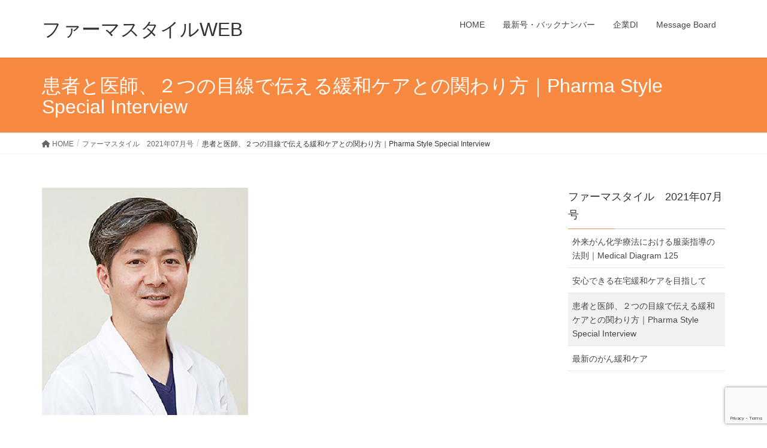

--- FILE ---
content_type: text/html; charset=UTF-8
request_url: https://credentials.jp/2021-07/special-interview/
body_size: 19746
content:
<!DOCTYPE html>
<html dir="ltr" lang="ja" prefix="og: https://ogp.me/ns#">
<head>
<meta charset="utf-8">
<meta http-equiv="X-UA-Compatible" content="IE=edge">
<meta name="viewport" content="width=device-width, initial-scale=1">

<title>患者と医師、２つの目線で伝える緩和ケアとの関わり方｜Pharma Style Special Interview | ファーマスタイルWEB</title>
	<style>img:is([sizes="auto" i], [sizes^="auto," i]) { contain-intrinsic-size: 3000px 1500px }</style>
	
		<!-- All in One SEO 4.7.7.1 - aioseo.com -->
	<meta name="robots" content="max-image-preview:large" />
	<link rel="canonical" href="https://credentials.jp/2021-07/special-interview/" />
	<meta name="generator" content="All in One SEO (AIOSEO) 4.7.7.1" />
		<meta property="og:locale" content="ja_JP" />
		<meta property="og:site_name" content="ファーマスタイルWEB | 医療の場で幅広く活躍する薬剤師のための情報サイト" />
		<meta property="og:type" content="article" />
		<meta property="og:title" content="患者と医師、２つの目線で伝える緩和ケアとの関わり方｜Pharma Style Special Interview | ファーマスタイルWEB" />
		<meta property="og:url" content="https://credentials.jp/2021-07/special-interview/" />
		<meta property="article:published_time" content="2021-07-09T12:52:52+00:00" />
		<meta property="article:modified_time" content="2021-08-10T13:43:33+00:00" />
		<meta name="twitter:card" content="summary" />
		<meta name="twitter:title" content="患者と医師、２つの目線で伝える緩和ケアとの関わり方｜Pharma Style Special Interview | ファーマスタイルWEB" />
		<script type="application/ld+json" class="aioseo-schema">
			{"@context":"https:\/\/schema.org","@graph":[{"@type":"BreadcrumbList","@id":"https:\/\/credentials.jp\/2021-07\/special-interview\/#breadcrumblist","itemListElement":[{"@type":"ListItem","@id":"https:\/\/credentials.jp\/#listItem","position":1,"name":"\u5bb6","item":"https:\/\/credentials.jp\/","nextItem":{"@type":"ListItem","@id":"https:\/\/credentials.jp\/2021-07\/#listItem","name":"\u30d5\u30a1\u30fc\u30de\u30b9\u30bf\u30a4\u30eb\u30002021\u5e7407\u6708\u53f7"}},{"@type":"ListItem","@id":"https:\/\/credentials.jp\/2021-07\/#listItem","position":2,"name":"\u30d5\u30a1\u30fc\u30de\u30b9\u30bf\u30a4\u30eb\u30002021\u5e7407\u6708\u53f7","item":"https:\/\/credentials.jp\/2021-07\/","nextItem":{"@type":"ListItem","@id":"https:\/\/credentials.jp\/2021-07\/special-interview\/#listItem","name":"\u60a3\u8005\u3068\u533b\u5e2b\u3001\uff12\u3064\u306e\u76ee\u7dda\u3067\u4f1d\u3048\u308b\u7de9\u548c\u30b1\u30a2\u3068\u306e\u95a2\u308f\u308a\u65b9\uff5cPharma Style Special Interview"},"previousItem":{"@type":"ListItem","@id":"https:\/\/credentials.jp\/#listItem","name":"\u5bb6"}},{"@type":"ListItem","@id":"https:\/\/credentials.jp\/2021-07\/special-interview\/#listItem","position":3,"name":"\u60a3\u8005\u3068\u533b\u5e2b\u3001\uff12\u3064\u306e\u76ee\u7dda\u3067\u4f1d\u3048\u308b\u7de9\u548c\u30b1\u30a2\u3068\u306e\u95a2\u308f\u308a\u65b9\uff5cPharma Style Special Interview","previousItem":{"@type":"ListItem","@id":"https:\/\/credentials.jp\/2021-07\/#listItem","name":"\u30d5\u30a1\u30fc\u30de\u30b9\u30bf\u30a4\u30eb\u30002021\u5e7407\u6708\u53f7"}}]},{"@type":"Organization","@id":"https:\/\/credentials.jp\/#organization","name":"\u30d5\u30a1\u30fc\u30de\u30b9\u30bf\u30a4\u30ebWEB","description":"\u533b\u7642\u306e\u5834\u3067\u5e45\u5e83\u304f\u6d3b\u8e8d\u3059\u308b\u85ac\u5264\u5e2b\u306e\u305f\u3081\u306e\u60c5\u5831\u30b5\u30a4\u30c8","url":"https:\/\/credentials.jp\/"},{"@type":"WebPage","@id":"https:\/\/credentials.jp\/2021-07\/special-interview\/#webpage","url":"https:\/\/credentials.jp\/2021-07\/special-interview\/","name":"\u60a3\u8005\u3068\u533b\u5e2b\u3001\uff12\u3064\u306e\u76ee\u7dda\u3067\u4f1d\u3048\u308b\u7de9\u548c\u30b1\u30a2\u3068\u306e\u95a2\u308f\u308a\u65b9\uff5cPharma Style Special Interview | \u30d5\u30a1\u30fc\u30de\u30b9\u30bf\u30a4\u30ebWEB","inLanguage":"ja","isPartOf":{"@id":"https:\/\/credentials.jp\/#website"},"breadcrumb":{"@id":"https:\/\/credentials.jp\/2021-07\/special-interview\/#breadcrumblist"},"image":{"@type":"ImageObject","url":"https:\/\/credentials.jp\/wp-content\/uploads\/2021\/07\/202107_July_specialinterview_table.png","@id":"https:\/\/credentials.jp\/2021-07\/special-interview\/#mainImage","width":344,"height":379,"caption":"\u5728\u5b85\u30db\u30b9\u30d4\u30b9 \u95a2\u672c\u30af\u30ea\u30cb\u30c3\u30af \u9662\u9577\u3000\u95a2\u672c \u525b \u6c0f"},"primaryImageOfPage":{"@id":"https:\/\/credentials.jp\/2021-07\/special-interview\/#mainImage"},"datePublished":"2021-07-09T21:52:52+09:00","dateModified":"2021-08-10T22:43:33+09:00"},{"@type":"WebSite","@id":"https:\/\/credentials.jp\/#website","url":"https:\/\/credentials.jp\/","name":"\u30d5\u30a1\u30fc\u30de\u30b9\u30bf\u30a4\u30ebWEB","description":"\u533b\u7642\u306e\u5834\u3067\u5e45\u5e83\u304f\u6d3b\u8e8d\u3059\u308b\u85ac\u5264\u5e2b\u306e\u305f\u3081\u306e\u60c5\u5831\u30b5\u30a4\u30c8","inLanguage":"ja","publisher":{"@id":"https:\/\/credentials.jp\/#organization"}}]}
		</script>
		<!-- All in One SEO -->

<link rel="alternate" type="application/rss+xml" title="ファーマスタイルWEB &raquo; フィード" href="https://credentials.jp/feed/" />
<link rel="alternate" type="application/rss+xml" title="ファーマスタイルWEB &raquo; コメントフィード" href="https://credentials.jp/comments/feed/" />
<meta name="description" content="インタビュー先在宅ホスピス関本クリニック院長　関本 剛 氏　緩和ケア医師として、人生の最終段階を迎えた患者さんが自宅で最期の時間を穏やかに過ごせるよう支えてきた関本氏。2019年10月、関本氏自身がステージ４の「肺がん」、「脳に多発転移あり」と診断された。自身も患者になって感じたことや患者さんとの関わり方、理想の地域緩和ケアのあり方についてお話を伺った。ステージ４の肺がんと判明家族と周囲の支えで気持ちを切り替える　2019年10月、体調不良を" />		<!-- This site uses the Google Analytics by MonsterInsights plugin v9.2.4 - Using Analytics tracking - https://www.monsterinsights.com/ -->
							<script src="//www.googletagmanager.com/gtag/js?id=G-H1RRBDGH56"  data-cfasync="false" data-wpfc-render="false" type="text/javascript" async></script>
			<script data-cfasync="false" data-wpfc-render="false" type="text/javascript">
				var mi_version = '9.2.4';
				var mi_track_user = true;
				var mi_no_track_reason = '';
								var MonsterInsightsDefaultLocations = {"page_location":"https:\/\/credentials.jp\/2021-07\/special-interview\/"};
				if ( typeof MonsterInsightsPrivacyGuardFilter === 'function' ) {
					var MonsterInsightsLocations = (typeof MonsterInsightsExcludeQuery === 'object') ? MonsterInsightsPrivacyGuardFilter( MonsterInsightsExcludeQuery ) : MonsterInsightsPrivacyGuardFilter( MonsterInsightsDefaultLocations );
				} else {
					var MonsterInsightsLocations = (typeof MonsterInsightsExcludeQuery === 'object') ? MonsterInsightsExcludeQuery : MonsterInsightsDefaultLocations;
				}

								var disableStrs = [
										'ga-disable-G-H1RRBDGH56',
									];

				/* Function to detect opted out users */
				function __gtagTrackerIsOptedOut() {
					for (var index = 0; index < disableStrs.length; index++) {
						if (document.cookie.indexOf(disableStrs[index] + '=true') > -1) {
							return true;
						}
					}

					return false;
				}

				/* Disable tracking if the opt-out cookie exists. */
				if (__gtagTrackerIsOptedOut()) {
					for (var index = 0; index < disableStrs.length; index++) {
						window[disableStrs[index]] = true;
					}
				}

				/* Opt-out function */
				function __gtagTrackerOptout() {
					for (var index = 0; index < disableStrs.length; index++) {
						document.cookie = disableStrs[index] + '=true; expires=Thu, 31 Dec 2099 23:59:59 UTC; path=/';
						window[disableStrs[index]] = true;
					}
				}

				if ('undefined' === typeof gaOptout) {
					function gaOptout() {
						__gtagTrackerOptout();
					}
				}
								window.dataLayer = window.dataLayer || [];

				window.MonsterInsightsDualTracker = {
					helpers: {},
					trackers: {},
				};
				if (mi_track_user) {
					function __gtagDataLayer() {
						dataLayer.push(arguments);
					}

					function __gtagTracker(type, name, parameters) {
						if (!parameters) {
							parameters = {};
						}

						if (parameters.send_to) {
							__gtagDataLayer.apply(null, arguments);
							return;
						}

						if (type === 'event') {
														parameters.send_to = monsterinsights_frontend.v4_id;
							var hookName = name;
							if (typeof parameters['event_category'] !== 'undefined') {
								hookName = parameters['event_category'] + ':' + name;
							}

							if (typeof MonsterInsightsDualTracker.trackers[hookName] !== 'undefined') {
								MonsterInsightsDualTracker.trackers[hookName](parameters);
							} else {
								__gtagDataLayer('event', name, parameters);
							}
							
						} else {
							__gtagDataLayer.apply(null, arguments);
						}
					}

					__gtagTracker('js', new Date());
					__gtagTracker('set', {
						'developer_id.dZGIzZG': true,
											});
					if ( MonsterInsightsLocations.page_location ) {
						__gtagTracker('set', MonsterInsightsLocations);
					}
										__gtagTracker('config', 'G-H1RRBDGH56', {"forceSSL":"true","link_attribution":"true"} );
															window.gtag = __gtagTracker;										(function () {
						/* https://developers.google.com/analytics/devguides/collection/analyticsjs/ */
						/* ga and __gaTracker compatibility shim. */
						var noopfn = function () {
							return null;
						};
						var newtracker = function () {
							return new Tracker();
						};
						var Tracker = function () {
							return null;
						};
						var p = Tracker.prototype;
						p.get = noopfn;
						p.set = noopfn;
						p.send = function () {
							var args = Array.prototype.slice.call(arguments);
							args.unshift('send');
							__gaTracker.apply(null, args);
						};
						var __gaTracker = function () {
							var len = arguments.length;
							if (len === 0) {
								return;
							}
							var f = arguments[len - 1];
							if (typeof f !== 'object' || f === null || typeof f.hitCallback !== 'function') {
								if ('send' === arguments[0]) {
									var hitConverted, hitObject = false, action;
									if ('event' === arguments[1]) {
										if ('undefined' !== typeof arguments[3]) {
											hitObject = {
												'eventAction': arguments[3],
												'eventCategory': arguments[2],
												'eventLabel': arguments[4],
												'value': arguments[5] ? arguments[5] : 1,
											}
										}
									}
									if ('pageview' === arguments[1]) {
										if ('undefined' !== typeof arguments[2]) {
											hitObject = {
												'eventAction': 'page_view',
												'page_path': arguments[2],
											}
										}
									}
									if (typeof arguments[2] === 'object') {
										hitObject = arguments[2];
									}
									if (typeof arguments[5] === 'object') {
										Object.assign(hitObject, arguments[5]);
									}
									if ('undefined' !== typeof arguments[1].hitType) {
										hitObject = arguments[1];
										if ('pageview' === hitObject.hitType) {
											hitObject.eventAction = 'page_view';
										}
									}
									if (hitObject) {
										action = 'timing' === arguments[1].hitType ? 'timing_complete' : hitObject.eventAction;
										hitConverted = mapArgs(hitObject);
										__gtagTracker('event', action, hitConverted);
									}
								}
								return;
							}

							function mapArgs(args) {
								var arg, hit = {};
								var gaMap = {
									'eventCategory': 'event_category',
									'eventAction': 'event_action',
									'eventLabel': 'event_label',
									'eventValue': 'event_value',
									'nonInteraction': 'non_interaction',
									'timingCategory': 'event_category',
									'timingVar': 'name',
									'timingValue': 'value',
									'timingLabel': 'event_label',
									'page': 'page_path',
									'location': 'page_location',
									'title': 'page_title',
									'referrer' : 'page_referrer',
								};
								for (arg in args) {
																		if (!(!args.hasOwnProperty(arg) || !gaMap.hasOwnProperty(arg))) {
										hit[gaMap[arg]] = args[arg];
									} else {
										hit[arg] = args[arg];
									}
								}
								return hit;
							}

							try {
								f.hitCallback();
							} catch (ex) {
							}
						};
						__gaTracker.create = newtracker;
						__gaTracker.getByName = newtracker;
						__gaTracker.getAll = function () {
							return [];
						};
						__gaTracker.remove = noopfn;
						__gaTracker.loaded = true;
						window['__gaTracker'] = __gaTracker;
					})();
									} else {
										console.log("");
					(function () {
						function __gtagTracker() {
							return null;
						}

						window['__gtagTracker'] = __gtagTracker;
						window['gtag'] = __gtagTracker;
					})();
									}
			</script>
				<!-- / Google Analytics by MonsterInsights -->
		<script type="text/javascript">
/* <![CDATA[ */
window._wpemojiSettings = {"baseUrl":"https:\/\/s.w.org\/images\/core\/emoji\/15.0.3\/72x72\/","ext":".png","svgUrl":"https:\/\/s.w.org\/images\/core\/emoji\/15.0.3\/svg\/","svgExt":".svg","source":{"concatemoji":"https:\/\/credentials.jp\/wp-includes\/js\/wp-emoji-release.min.js?ver=6.7.4"}};
/*! This file is auto-generated */
!function(i,n){var o,s,e;function c(e){try{var t={supportTests:e,timestamp:(new Date).valueOf()};sessionStorage.setItem(o,JSON.stringify(t))}catch(e){}}function p(e,t,n){e.clearRect(0,0,e.canvas.width,e.canvas.height),e.fillText(t,0,0);var t=new Uint32Array(e.getImageData(0,0,e.canvas.width,e.canvas.height).data),r=(e.clearRect(0,0,e.canvas.width,e.canvas.height),e.fillText(n,0,0),new Uint32Array(e.getImageData(0,0,e.canvas.width,e.canvas.height).data));return t.every(function(e,t){return e===r[t]})}function u(e,t,n){switch(t){case"flag":return n(e,"\ud83c\udff3\ufe0f\u200d\u26a7\ufe0f","\ud83c\udff3\ufe0f\u200b\u26a7\ufe0f")?!1:!n(e,"\ud83c\uddfa\ud83c\uddf3","\ud83c\uddfa\u200b\ud83c\uddf3")&&!n(e,"\ud83c\udff4\udb40\udc67\udb40\udc62\udb40\udc65\udb40\udc6e\udb40\udc67\udb40\udc7f","\ud83c\udff4\u200b\udb40\udc67\u200b\udb40\udc62\u200b\udb40\udc65\u200b\udb40\udc6e\u200b\udb40\udc67\u200b\udb40\udc7f");case"emoji":return!n(e,"\ud83d\udc26\u200d\u2b1b","\ud83d\udc26\u200b\u2b1b")}return!1}function f(e,t,n){var r="undefined"!=typeof WorkerGlobalScope&&self instanceof WorkerGlobalScope?new OffscreenCanvas(300,150):i.createElement("canvas"),a=r.getContext("2d",{willReadFrequently:!0}),o=(a.textBaseline="top",a.font="600 32px Arial",{});return e.forEach(function(e){o[e]=t(a,e,n)}),o}function t(e){var t=i.createElement("script");t.src=e,t.defer=!0,i.head.appendChild(t)}"undefined"!=typeof Promise&&(o="wpEmojiSettingsSupports",s=["flag","emoji"],n.supports={everything:!0,everythingExceptFlag:!0},e=new Promise(function(e){i.addEventListener("DOMContentLoaded",e,{once:!0})}),new Promise(function(t){var n=function(){try{var e=JSON.parse(sessionStorage.getItem(o));if("object"==typeof e&&"number"==typeof e.timestamp&&(new Date).valueOf()<e.timestamp+604800&&"object"==typeof e.supportTests)return e.supportTests}catch(e){}return null}();if(!n){if("undefined"!=typeof Worker&&"undefined"!=typeof OffscreenCanvas&&"undefined"!=typeof URL&&URL.createObjectURL&&"undefined"!=typeof Blob)try{var e="postMessage("+f.toString()+"("+[JSON.stringify(s),u.toString(),p.toString()].join(",")+"));",r=new Blob([e],{type:"text/javascript"}),a=new Worker(URL.createObjectURL(r),{name:"wpTestEmojiSupports"});return void(a.onmessage=function(e){c(n=e.data),a.terminate(),t(n)})}catch(e){}c(n=f(s,u,p))}t(n)}).then(function(e){for(var t in e)n.supports[t]=e[t],n.supports.everything=n.supports.everything&&n.supports[t],"flag"!==t&&(n.supports.everythingExceptFlag=n.supports.everythingExceptFlag&&n.supports[t]);n.supports.everythingExceptFlag=n.supports.everythingExceptFlag&&!n.supports.flag,n.DOMReady=!1,n.readyCallback=function(){n.DOMReady=!0}}).then(function(){return e}).then(function(){var e;n.supports.everything||(n.readyCallback(),(e=n.source||{}).concatemoji?t(e.concatemoji):e.wpemoji&&e.twemoji&&(t(e.twemoji),t(e.wpemoji)))}))}((window,document),window._wpemojiSettings);
/* ]]> */
</script>
<link rel='stylesheet' id='sdm-styles-css' href='https://credentials.jp/wp-content/plugins/simple-download-monitor/css/sdm_wp_styles.css?ver=6.7.4' type='text/css' media='all' />
<link rel='stylesheet' id='vkExUnit_common_style-css' href='https://credentials.jp/wp-content/plugins/vk-all-in-one-expansion-unit/assets/css/vkExUnit_style.css?ver=9.113.0.1' type='text/css' media='all' />
<style id='vkExUnit_common_style-inline-css' type='text/css'>
:root {--ver_page_top_button_url:url(https://credentials.jp/wp-content/plugins/vk-all-in-one-expansion-unit/assets/images/to-top-btn-icon.svg);}@font-face {font-weight: normal;font-style: normal;font-family: "vk_sns";src: url("https://credentials.jp/wp-content/plugins/vk-all-in-one-expansion-unit/inc/sns/icons/fonts/vk_sns.eot?-bq20cj");src: url("https://credentials.jp/wp-content/plugins/vk-all-in-one-expansion-unit/inc/sns/icons/fonts/vk_sns.eot?#iefix-bq20cj") format("embedded-opentype"),url("https://credentials.jp/wp-content/plugins/vk-all-in-one-expansion-unit/inc/sns/icons/fonts/vk_sns.woff?-bq20cj") format("woff"),url("https://credentials.jp/wp-content/plugins/vk-all-in-one-expansion-unit/inc/sns/icons/fonts/vk_sns.ttf?-bq20cj") format("truetype"),url("https://credentials.jp/wp-content/plugins/vk-all-in-one-expansion-unit/inc/sns/icons/fonts/vk_sns.svg?-bq20cj#vk_sns") format("svg");}
.veu_promotion-alert__content--text {border: 1px solid rgba(0,0,0,0.125);padding: 0.5em 1em;border-radius: var(--vk-size-radius);margin-bottom: var(--vk-margin-block-bottom);font-size: 0.875rem;}/* Alert Content部分に段落タグを入れた場合に最後の段落の余白を0にする */.veu_promotion-alert__content--text p:last-of-type{margin-bottom:0;margin-top: 0;}
</style>
<style id='wp-emoji-styles-inline-css' type='text/css'>

	img.wp-smiley, img.emoji {
		display: inline !important;
		border: none !important;
		box-shadow: none !important;
		height: 1em !important;
		width: 1em !important;
		margin: 0 0.07em !important;
		vertical-align: -0.1em !important;
		background: none !important;
		padding: 0 !important;
	}
</style>
<link rel='stylesheet' id='wp-block-library-css' href='https://credentials.jp/wp-includes/css/dist/block-library/style.min.css?ver=6.7.4' type='text/css' media='all' />
<link rel='stylesheet' id='wp-components-css' href='https://credentials.jp/wp-includes/css/dist/components/style.min.css?ver=6.7.4' type='text/css' media='all' />
<link rel='stylesheet' id='wp-preferences-css' href='https://credentials.jp/wp-includes/css/dist/preferences/style.min.css?ver=6.7.4' type='text/css' media='all' />
<link rel='stylesheet' id='wp-block-editor-css' href='https://credentials.jp/wp-includes/css/dist/block-editor/style.min.css?ver=6.7.4' type='text/css' media='all' />
<link rel='stylesheet' id='popup-maker-block-library-style-css' href='https://credentials.jp/wp-content/plugins/popup-maker/dist/packages/block-library-style.css?ver=dbea705cfafe089d65f1' type='text/css' media='all' />
<style id='classic-theme-styles-inline-css' type='text/css'>
/*! This file is auto-generated */
.wp-block-button__link{color:#fff;background-color:#32373c;border-radius:9999px;box-shadow:none;text-decoration:none;padding:calc(.667em + 2px) calc(1.333em + 2px);font-size:1.125em}.wp-block-file__button{background:#32373c;color:#fff;text-decoration:none}
</style>
<style id='global-styles-inline-css' type='text/css'>
:root{--wp--preset--aspect-ratio--square: 1;--wp--preset--aspect-ratio--4-3: 4/3;--wp--preset--aspect-ratio--3-4: 3/4;--wp--preset--aspect-ratio--3-2: 3/2;--wp--preset--aspect-ratio--2-3: 2/3;--wp--preset--aspect-ratio--16-9: 16/9;--wp--preset--aspect-ratio--9-16: 9/16;--wp--preset--color--black: #000000;--wp--preset--color--cyan-bluish-gray: #abb8c3;--wp--preset--color--white: #ffffff;--wp--preset--color--pale-pink: #f78da7;--wp--preset--color--vivid-red: #cf2e2e;--wp--preset--color--luminous-vivid-orange: #ff6900;--wp--preset--color--luminous-vivid-amber: #fcb900;--wp--preset--color--light-green-cyan: #7bdcb5;--wp--preset--color--vivid-green-cyan: #00d084;--wp--preset--color--pale-cyan-blue: #8ed1fc;--wp--preset--color--vivid-cyan-blue: #0693e3;--wp--preset--color--vivid-purple: #9b51e0;--wp--preset--gradient--vivid-cyan-blue-to-vivid-purple: linear-gradient(135deg,rgba(6,147,227,1) 0%,rgb(155,81,224) 100%);--wp--preset--gradient--light-green-cyan-to-vivid-green-cyan: linear-gradient(135deg,rgb(122,220,180) 0%,rgb(0,208,130) 100%);--wp--preset--gradient--luminous-vivid-amber-to-luminous-vivid-orange: linear-gradient(135deg,rgba(252,185,0,1) 0%,rgba(255,105,0,1) 100%);--wp--preset--gradient--luminous-vivid-orange-to-vivid-red: linear-gradient(135deg,rgba(255,105,0,1) 0%,rgb(207,46,46) 100%);--wp--preset--gradient--very-light-gray-to-cyan-bluish-gray: linear-gradient(135deg,rgb(238,238,238) 0%,rgb(169,184,195) 100%);--wp--preset--gradient--cool-to-warm-spectrum: linear-gradient(135deg,rgb(74,234,220) 0%,rgb(151,120,209) 20%,rgb(207,42,186) 40%,rgb(238,44,130) 60%,rgb(251,105,98) 80%,rgb(254,248,76) 100%);--wp--preset--gradient--blush-light-purple: linear-gradient(135deg,rgb(255,206,236) 0%,rgb(152,150,240) 100%);--wp--preset--gradient--blush-bordeaux: linear-gradient(135deg,rgb(254,205,165) 0%,rgb(254,45,45) 50%,rgb(107,0,62) 100%);--wp--preset--gradient--luminous-dusk: linear-gradient(135deg,rgb(255,203,112) 0%,rgb(199,81,192) 50%,rgb(65,88,208) 100%);--wp--preset--gradient--pale-ocean: linear-gradient(135deg,rgb(255,245,203) 0%,rgb(182,227,212) 50%,rgb(51,167,181) 100%);--wp--preset--gradient--electric-grass: linear-gradient(135deg,rgb(202,248,128) 0%,rgb(113,206,126) 100%);--wp--preset--gradient--midnight: linear-gradient(135deg,rgb(2,3,129) 0%,rgb(40,116,252) 100%);--wp--preset--font-size--small: 13px;--wp--preset--font-size--medium: 20px;--wp--preset--font-size--large: 36px;--wp--preset--font-size--x-large: 42px;--wp--preset--spacing--20: 0.44rem;--wp--preset--spacing--30: 0.67rem;--wp--preset--spacing--40: 1rem;--wp--preset--spacing--50: 1.5rem;--wp--preset--spacing--60: 2.25rem;--wp--preset--spacing--70: 3.38rem;--wp--preset--spacing--80: 5.06rem;--wp--preset--shadow--natural: 6px 6px 9px rgba(0, 0, 0, 0.2);--wp--preset--shadow--deep: 12px 12px 50px rgba(0, 0, 0, 0.4);--wp--preset--shadow--sharp: 6px 6px 0px rgba(0, 0, 0, 0.2);--wp--preset--shadow--outlined: 6px 6px 0px -3px rgba(255, 255, 255, 1), 6px 6px rgba(0, 0, 0, 1);--wp--preset--shadow--crisp: 6px 6px 0px rgba(0, 0, 0, 1);}:where(.is-layout-flex){gap: 0.5em;}:where(.is-layout-grid){gap: 0.5em;}body .is-layout-flex{display: flex;}.is-layout-flex{flex-wrap: wrap;align-items: center;}.is-layout-flex > :is(*, div){margin: 0;}body .is-layout-grid{display: grid;}.is-layout-grid > :is(*, div){margin: 0;}:where(.wp-block-columns.is-layout-flex){gap: 2em;}:where(.wp-block-columns.is-layout-grid){gap: 2em;}:where(.wp-block-post-template.is-layout-flex){gap: 1.25em;}:where(.wp-block-post-template.is-layout-grid){gap: 1.25em;}.has-black-color{color: var(--wp--preset--color--black) !important;}.has-cyan-bluish-gray-color{color: var(--wp--preset--color--cyan-bluish-gray) !important;}.has-white-color{color: var(--wp--preset--color--white) !important;}.has-pale-pink-color{color: var(--wp--preset--color--pale-pink) !important;}.has-vivid-red-color{color: var(--wp--preset--color--vivid-red) !important;}.has-luminous-vivid-orange-color{color: var(--wp--preset--color--luminous-vivid-orange) !important;}.has-luminous-vivid-amber-color{color: var(--wp--preset--color--luminous-vivid-amber) !important;}.has-light-green-cyan-color{color: var(--wp--preset--color--light-green-cyan) !important;}.has-vivid-green-cyan-color{color: var(--wp--preset--color--vivid-green-cyan) !important;}.has-pale-cyan-blue-color{color: var(--wp--preset--color--pale-cyan-blue) !important;}.has-vivid-cyan-blue-color{color: var(--wp--preset--color--vivid-cyan-blue) !important;}.has-vivid-purple-color{color: var(--wp--preset--color--vivid-purple) !important;}.has-black-background-color{background-color: var(--wp--preset--color--black) !important;}.has-cyan-bluish-gray-background-color{background-color: var(--wp--preset--color--cyan-bluish-gray) !important;}.has-white-background-color{background-color: var(--wp--preset--color--white) !important;}.has-pale-pink-background-color{background-color: var(--wp--preset--color--pale-pink) !important;}.has-vivid-red-background-color{background-color: var(--wp--preset--color--vivid-red) !important;}.has-luminous-vivid-orange-background-color{background-color: var(--wp--preset--color--luminous-vivid-orange) !important;}.has-luminous-vivid-amber-background-color{background-color: var(--wp--preset--color--luminous-vivid-amber) !important;}.has-light-green-cyan-background-color{background-color: var(--wp--preset--color--light-green-cyan) !important;}.has-vivid-green-cyan-background-color{background-color: var(--wp--preset--color--vivid-green-cyan) !important;}.has-pale-cyan-blue-background-color{background-color: var(--wp--preset--color--pale-cyan-blue) !important;}.has-vivid-cyan-blue-background-color{background-color: var(--wp--preset--color--vivid-cyan-blue) !important;}.has-vivid-purple-background-color{background-color: var(--wp--preset--color--vivid-purple) !important;}.has-black-border-color{border-color: var(--wp--preset--color--black) !important;}.has-cyan-bluish-gray-border-color{border-color: var(--wp--preset--color--cyan-bluish-gray) !important;}.has-white-border-color{border-color: var(--wp--preset--color--white) !important;}.has-pale-pink-border-color{border-color: var(--wp--preset--color--pale-pink) !important;}.has-vivid-red-border-color{border-color: var(--wp--preset--color--vivid-red) !important;}.has-luminous-vivid-orange-border-color{border-color: var(--wp--preset--color--luminous-vivid-orange) !important;}.has-luminous-vivid-amber-border-color{border-color: var(--wp--preset--color--luminous-vivid-amber) !important;}.has-light-green-cyan-border-color{border-color: var(--wp--preset--color--light-green-cyan) !important;}.has-vivid-green-cyan-border-color{border-color: var(--wp--preset--color--vivid-green-cyan) !important;}.has-pale-cyan-blue-border-color{border-color: var(--wp--preset--color--pale-cyan-blue) !important;}.has-vivid-cyan-blue-border-color{border-color: var(--wp--preset--color--vivid-cyan-blue) !important;}.has-vivid-purple-border-color{border-color: var(--wp--preset--color--vivid-purple) !important;}.has-vivid-cyan-blue-to-vivid-purple-gradient-background{background: var(--wp--preset--gradient--vivid-cyan-blue-to-vivid-purple) !important;}.has-light-green-cyan-to-vivid-green-cyan-gradient-background{background: var(--wp--preset--gradient--light-green-cyan-to-vivid-green-cyan) !important;}.has-luminous-vivid-amber-to-luminous-vivid-orange-gradient-background{background: var(--wp--preset--gradient--luminous-vivid-amber-to-luminous-vivid-orange) !important;}.has-luminous-vivid-orange-to-vivid-red-gradient-background{background: var(--wp--preset--gradient--luminous-vivid-orange-to-vivid-red) !important;}.has-very-light-gray-to-cyan-bluish-gray-gradient-background{background: var(--wp--preset--gradient--very-light-gray-to-cyan-bluish-gray) !important;}.has-cool-to-warm-spectrum-gradient-background{background: var(--wp--preset--gradient--cool-to-warm-spectrum) !important;}.has-blush-light-purple-gradient-background{background: var(--wp--preset--gradient--blush-light-purple) !important;}.has-blush-bordeaux-gradient-background{background: var(--wp--preset--gradient--blush-bordeaux) !important;}.has-luminous-dusk-gradient-background{background: var(--wp--preset--gradient--luminous-dusk) !important;}.has-pale-ocean-gradient-background{background: var(--wp--preset--gradient--pale-ocean) !important;}.has-electric-grass-gradient-background{background: var(--wp--preset--gradient--electric-grass) !important;}.has-midnight-gradient-background{background: var(--wp--preset--gradient--midnight) !important;}.has-small-font-size{font-size: var(--wp--preset--font-size--small) !important;}.has-medium-font-size{font-size: var(--wp--preset--font-size--medium) !important;}.has-large-font-size{font-size: var(--wp--preset--font-size--large) !important;}.has-x-large-font-size{font-size: var(--wp--preset--font-size--x-large) !important;}
:where(.wp-block-post-template.is-layout-flex){gap: 1.25em;}:where(.wp-block-post-template.is-layout-grid){gap: 1.25em;}
:where(.wp-block-columns.is-layout-flex){gap: 2em;}:where(.wp-block-columns.is-layout-grid){gap: 2em;}
:root :where(.wp-block-pullquote){font-size: 1.5em;line-height: 1.6;}
</style>
<link rel='stylesheet' id='contact-form-7-css' href='https://credentials.jp/wp-content/plugins/contact-form-7/includes/css/styles.css?ver=6.0.2' type='text/css' media='all' />
<link rel='stylesheet' id='lightning-design-style-css' href='https://credentials.jp/wp-content/themes/lightning/_g2/design-skin/origin/css/style.css?ver=15.29.3' type='text/css' media='all' />
<style id='lightning-design-style-inline-css' type='text/css'>
:root {--color-key:#f78940;--wp--preset--color--vk-color-primary:#f78940;--color-key-dark:#f76200;}
/* ltg common custom */:root {--vk-menu-acc-btn-border-color:#333;--vk-color-primary:#f78940;--vk-color-primary-dark:#f76200;--vk-color-primary-vivid:#ff9746;--color-key:#f78940;--wp--preset--color--vk-color-primary:#f78940;--color-key-dark:#f76200;}.veu_color_txt_key { color:#f76200 ; }.veu_color_bg_key { background-color:#f76200 ; }.veu_color_border_key { border-color:#f76200 ; }.btn-default { border-color:#f78940;color:#f78940;}.btn-default:focus,.btn-default:hover { border-color:#f78940;background-color: #f78940; }.wp-block-search__button,.btn-primary { background-color:#f78940;border-color:#f76200; }.wp-block-search__button:focus,.wp-block-search__button:hover,.btn-primary:not(:disabled):not(.disabled):active,.btn-primary:focus,.btn-primary:hover { background-color:#f76200;border-color:#f78940; }.btn-outline-primary { color : #f78940 ; border-color:#f78940; }.btn-outline-primary:not(:disabled):not(.disabled):active,.btn-outline-primary:focus,.btn-outline-primary:hover { color : #fff; background-color:#f78940;border-color:#f76200; }a { color:#337ab7; }
.tagcloud a:before { font-family: "Font Awesome 5 Free";content: "\f02b";font-weight: bold; }
a { color:#f76200 ; }a:hover { color:#f78940 ; }.page-header { background-color:#f78940; }h1.entry-title:first-letter,.single h1.entry-title:first-letter { color:#f78940; }h2,.mainSection-title { border-top-color:#f78940; }h3:after,.subSection-title:after { border-bottom-color:#f78940; }.media .media-body .media-heading a:hover { color:#f78940; }ul.page-numbers li span.page-numbers.current,.page-link dl .post-page-numbers.current { background-color:#f78940; }.pager li > a { border-color:#f78940;color:#f78940;}.pager li > a:hover { background-color:#f78940;color:#fff;}footer { border-top-color:#f78940; }dt { border-left-color:#f78940; }@media (min-width: 768px){ ul.gMenu > li > a:after { border-bottom-color: #f78940 ; }} /* @media (min-width: 768px) */
</style>
<link rel='stylesheet' id='veu-cta-css' href='https://credentials.jp/wp-content/plugins/vk-all-in-one-expansion-unit/inc/call-to-action/package/assets/css/style.css?ver=9.113.0.1' type='text/css' media='all' />
<link rel='stylesheet' id='lightning-common-style-css' href='https://credentials.jp/wp-content/themes/lightning/_g2/assets/css/common.css?ver=15.29.3' type='text/css' media='all' />
<style id='lightning-common-style-inline-css' type='text/css'>
/* vk-mobile-nav */:root {--vk-mobile-nav-menu-btn-bg-src: url("https://credentials.jp/wp-content/themes/lightning/_g2/inc/vk-mobile-nav/package/images/vk-menu-btn-black.svg");--vk-mobile-nav-menu-btn-close-bg-src: url("https://credentials.jp/wp-content/themes/lightning/_g2/inc/vk-mobile-nav/package/images/vk-menu-close-black.svg");--vk-menu-acc-icon-open-black-bg-src: url("https://credentials.jp/wp-content/themes/lightning/_g2/inc/vk-mobile-nav/package/images/vk-menu-acc-icon-open-black.svg");--vk-menu-acc-icon-open-white-bg-src: url("https://credentials.jp/wp-content/themes/lightning/_g2/inc/vk-mobile-nav/package/images/vk-menu-acc-icon-open-white.svg");--vk-menu-acc-icon-close-black-bg-src: url("https://credentials.jp/wp-content/themes/lightning/_g2/inc/vk-mobile-nav/package/images/vk-menu-close-black.svg");--vk-menu-acc-icon-close-white-bg-src: url("https://credentials.jp/wp-content/themes/lightning/_g2/inc/vk-mobile-nav/package/images/vk-menu-close-white.svg");}
</style>
<link rel='stylesheet' id='lightning-theme-style-css' href='https://credentials.jp/wp-content/themes/lightning/style.css?ver=15.29.3' type='text/css' media='all' />
<link rel='stylesheet' id='vk-font-awesome-css' href='https://credentials.jp/wp-content/themes/lightning/vendor/vektor-inc/font-awesome-versions/src/versions/6/css/all.min.css?ver=6.4.2' type='text/css' media='all' />
<link rel='stylesheet' id='fancybox-css' href='https://credentials.jp/wp-content/plugins/easy-fancybox/fancybox/1.5.4/jquery.fancybox.min.css?ver=6.7.4' type='text/css' media='screen' />
<style id='fancybox-inline-css' type='text/css'>
#fancybox-outer{background:#ffffff}#fancybox-content{background:#ffffff;border-color:#ffffff;color:#000000;}#fancybox-title,#fancybox-title-float-main{color:#fff}
</style>
<script type="text/javascript" src="https://credentials.jp/wp-content/plugins/google-analytics-for-wordpress/assets/js/frontend-gtag.min.js?ver=9.2.4" id="monsterinsights-frontend-script-js" async="async" data-wp-strategy="async"></script>
<script data-cfasync="false" data-wpfc-render="false" type="text/javascript" id='monsterinsights-frontend-script-js-extra'>/* <![CDATA[ */
var monsterinsights_frontend = {"js_events_tracking":"true","download_extensions":"doc,pdf,ppt,zip,xls,docx,pptx,xlsx","inbound_paths":"[{\"path\":\"\\\/go\\\/\",\"label\":\"affiliate\"},{\"path\":\"\\\/recommend\\\/\",\"label\":\"affiliate\"}]","home_url":"https:\/\/credentials.jp","hash_tracking":"false","v4_id":"G-H1RRBDGH56"};/* ]]> */
</script>
<script type="text/javascript" src="https://credentials.jp/wp-includes/js/jquery/jquery.min.js?ver=3.7.1" id="jquery-core-js"></script>
<script type="text/javascript" src="https://credentials.jp/wp-includes/js/jquery/jquery-migrate.min.js?ver=3.4.1" id="jquery-migrate-js"></script>
<script type="text/javascript" id="sdm-scripts-js-extra">
/* <![CDATA[ */
var sdm_ajax_script = {"ajaxurl":"https:\/\/credentials.jp\/wp-admin\/admin-ajax.php"};
/* ]]> */
</script>
<script type="text/javascript" src="https://credentials.jp/wp-content/plugins/simple-download-monitor/js/sdm_wp_scripts.js?ver=6.7.4" id="sdm-scripts-js"></script>
<link rel="https://api.w.org/" href="https://credentials.jp/wp-json/" /><link rel="alternate" title="JSON" type="application/json" href="https://credentials.jp/wp-json/wp/v2/pages/2542" /><link rel="EditURI" type="application/rsd+xml" title="RSD" href="https://credentials.jp/xmlrpc.php?rsd" />
<meta name="generator" content="WordPress 6.7.4" />
<link rel='shortlink' href='https://credentials.jp/?p=2542' />
<link rel="alternate" title="oEmbed (JSON)" type="application/json+oembed" href="https://credentials.jp/wp-json/oembed/1.0/embed?url=https%3A%2F%2Fcredentials.jp%2F2021-07%2Fspecial-interview%2F" />
<link rel="alternate" title="oEmbed (XML)" type="text/xml+oembed" href="https://credentials.jp/wp-json/oembed/1.0/embed?url=https%3A%2F%2Fcredentials.jp%2F2021-07%2Fspecial-interview%2F&#038;format=xml" />
<style id="lightning-color-custom-for-plugins" type="text/css">/* ltg theme common */.color_key_bg,.color_key_bg_hover:hover{background-color: #f78940;}.color_key_txt,.color_key_txt_hover:hover{color: #f78940;}.color_key_border,.color_key_border_hover:hover{border-color: #f78940;}.color_key_dark_bg,.color_key_dark_bg_hover:hover{background-color: #f76200;}.color_key_dark_txt,.color_key_dark_txt_hover:hover{color: #f76200;}.color_key_dark_border,.color_key_dark_border_hover:hover{border-color: #f76200;}</style><!-- [ VK All in One Expansion Unit OGP ] -->
<meta property="og:site_name" content="ファーマスタイルWEB" />
<meta property="og:url" content="https://credentials.jp/2021-07/special-interview/" />
<meta property="og:title" content="患者と医師、２つの目線で伝える緩和ケアとの関わり方｜Pharma Style Special Interview | ファーマスタイルWEB" />
<meta property="og:description" content="インタビュー先在宅ホスピス関本クリニック院長　関本 剛 氏　緩和ケア医師として、人生の最終段階を迎えた患者さんが自宅で最期の時間を穏やかに過ごせるよう支えてきた関本氏。2019年10月、関本氏自身がステージ４の「肺がん」、「脳に多発転移あり」と診断された。自身も患者になって感じたことや患者さんとの関わり方、理想の地域緩和ケアのあり方についてお話を伺った。ステージ４の肺がんと判明家族と周囲の支えで気持ちを切り替える　2019年10月、体調不良を" />
<meta property="og:type" content="article" />
<meta property="og:image" content="https://credentials.jp/wp-content/uploads/2021/07/202107_July_specialinterview_table.png" />
<meta property="og:image:width" content="344" />
<meta property="og:image:height" content="379" />
<!-- [ / VK All in One Expansion Unit OGP ] -->
<!-- [ VK All in One Expansion Unit twitter card ] -->
<meta name="twitter:card" content="summary_large_image">
<meta name="twitter:description" content="インタビュー先在宅ホスピス関本クリニック院長　関本 剛 氏　緩和ケア医師として、人生の最終段階を迎えた患者さんが自宅で最期の時間を穏やかに過ごせるよう支えてきた関本氏。2019年10月、関本氏自身がステージ４の「肺がん」、「脳に多発転移あり」と診断された。自身も患者になって感じたことや患者さんとの関わり方、理想の地域緩和ケアのあり方についてお話を伺った。ステージ４の肺がんと判明家族と周囲の支えで気持ちを切り替える　2019年10月、体調不良を">
<meta name="twitter:title" content="患者と医師、２つの目線で伝える緩和ケアとの関わり方｜Pharma Style Special Interview | ファーマスタイルWEB">
<meta name="twitter:url" content="https://credentials.jp/2021-07/special-interview/">
	<meta name="twitter:image" content="https://credentials.jp/wp-content/uploads/2021/07/202107_July_specialinterview_table.png">
	<meta name="twitter:domain" content="credentials.jp">
	<!-- [ / VK All in One Expansion Unit twitter card ] -->
	<link rel="icon" href="https://credentials.jp/wp-content/uploads/2024/04/cropped-sns_character-1-32x32.png" sizes="32x32" />
<link rel="icon" href="https://credentials.jp/wp-content/uploads/2024/04/cropped-sns_character-1-192x192.png" sizes="192x192" />
<link rel="apple-touch-icon" href="https://credentials.jp/wp-content/uploads/2024/04/cropped-sns_character-1-180x180.png" />
<meta name="msapplication-TileImage" content="https://credentials.jp/wp-content/uploads/2024/04/cropped-sns_character-1-270x270.png" />
		<style type="text/css" id="wp-custom-css">
			footer .copySection p:nth-child(2) {
    display:none !important;
}		</style>
		
</head>
<body class="page-template-default page page-id-2542 page-child parent-pageid-2494 headfix header_height_changer fa_v6_css post-name-special-interview post-type-page device-pc">
<a class="skip-link screen-reader-text" href="#main">コンテンツへスキップ</a>
<a class="skip-link screen-reader-text" href="#vk-mobile-nav">ナビゲーションに移動</a>
<header class="navbar siteHeader">
		<div class="container siteHeadContainer">
		<div class="navbar-header">
						<p class="navbar-brand siteHeader_logo">
			<a href="https://credentials.jp/">
				<span>ファーマスタイルWEB</span>
			</a>
			</p>
					</div>

					<div id="gMenu_outer" class="gMenu_outer">
				<nav class="menu-global-menu-container"><ul id="menu-global-menu" class="menu nav gMenu"><li id="menu-item-390" class="menu-item menu-item-type-custom menu-item-object-custom"><a href="/index.php?page_id=12"><strong class="gMenu_name">HOME</strong></a></li>
<li id="menu-item-391" class="menu-item menu-item-type-custom menu-item-object-custom"><a href="/index.php?page_id=18"><strong class="gMenu_name">最新号・バックナンバー</strong></a></li>
<li id="menu-item-392" class="menu-item menu-item-type-custom menu-item-object-custom"><a href="/index.php?page_id=19"><strong class="gMenu_name">企業DI</strong></a></li>
<li id="menu-item-393" class="menu-item menu-item-type-custom menu-item-object-custom"><a href="/index.php?page_id=20"><strong class="gMenu_name">Message Board</strong></a></li>
</ul></nav>			</div>
			</div>
	</header>

<div class="section page-header"><div class="container"><div class="row"><div class="col-md-12">
<h1 class="page-header_pageTitle">
患者と医師、２つの目線で伝える緩和ケアとの関わり方｜Pharma Style Special Interview</h1>
</div></div></div></div><!-- [ /.page-header ] -->


<!-- [ .breadSection ] --><div class="section breadSection"><div class="container"><div class="row"><ol class="breadcrumb" itemscope itemtype="https://schema.org/BreadcrumbList"><li id="panHome" itemprop="itemListElement" itemscope itemtype="http://schema.org/ListItem"><a itemprop="item" href="https://credentials.jp/"><span itemprop="name"><i class="fa fa-home"></i> HOME</span></a><meta itemprop="position" content="1" /></li><li itemprop="itemListElement" itemscope itemtype="http://schema.org/ListItem"><a itemprop="item" href="https://credentials.jp/2021-07/"><span itemprop="name">ファーマスタイル　2021年07月号</span></a><meta itemprop="position" content="2" /></li><li><span>患者と医師、２つの目線で伝える緩和ケアとの関わり方｜Pharma Style Special Interview</span><meta itemprop="position" content="3" /></li></ol></div></div></div><!-- [ /.breadSection ] -->

<div class="section siteContent">
<div class="container">
<div class="row">

	<div class="col-md-8 mainSection" id="main" role="main">
				<article id="post-2542" class="entry entry-full post-2542 page type-page status-publish has-post-thumbnail hentry">

	
	
	
	<div class="entry-body">
				
<figure class="wp-block-gallery columns-1 is-cropped wp-block-gallery-1 is-layout-flex wp-block-gallery-is-layout-flex"><ul class="blocks-gallery-grid"><li class="blocks-gallery-item"><figure><img fetchpriority="high" decoding="async" width="344" height="379" src="https://www.credentials.jp/wp-content/uploads/2021/07/202107_July_specialinterview_table.png" alt="" data-id="2543" data-full-url="https://www.credentials.jp/wp-content/uploads/2021/07/202107_July_specialinterview_table.png" data-link="https://www.credentials.jp/?attachment_id=2543" class="wp-image-2543" srcset="https://credentials.jp/wp-content/uploads/2021/07/202107_July_specialinterview_table.png 344w, https://credentials.jp/wp-content/uploads/2021/07/202107_July_specialinterview_table-272x300.png 272w" sizes="(max-width: 344px) 100vw, 344px" /></figure></li></ul></figure>



<h6 class="has-text-align-right wp-block-heading"><strong>インタビュー先<br><strong><strong>在宅ホスピス関本クリニック</strong></strong></strong><br><strong>院長　<strong>関本 剛 氏</strong></strong><br></h6>



<p>　緩和ケア医師として、人生の最終段階を迎えた患者さんが自宅で最期の時間を穏やかに過ごせるよう支えてきた関本氏。2019年10月、関本氏自身がステージ４の「肺がん」、「脳に多発転移あり」と診断された。自身も患者になって感じたことや患者さんとの関わり方、理想の地域緩和ケアのあり方についてお話を伺った。</p>



<h3 class="wp-block-heading"><strong>ステージ４の肺がんと判明家族と周囲の支えで気持ちを切り替える</strong></h3>



<p>　2019年10月、体調不良を感じて胸部CTを撮影したところ、肺腫瘍が発見されました。その後の精密検査の結果は、ステージ４の肺がん。大脳・小脳・脳幹にも転移があると判明した時は、はじめは頭が真っ白になり、「もう長くはもたないな」と感じてしまいました。当時は、まだ長女が小学校3年生で、長男が幼稚園生。せめて2人の大学卒業までは、妻子が路頭に迷わないようにするにはどうしたら良いかということばかりを考えていました。</p>



<p>　家族や職場の同僚は、とにかく治療に専念するようにと私を支えてくれました。私の病状を知った友人や知人、後輩が連絡をくれて時には泣いてくれたりと、多くの人が心から私を案じていると感じられるようになってから、「死ぬまでは生きるのみ。身体が動く限りはやりたいことをやろう」と思えるようになりましたね。病状が判明してから１ヵ月くらいでそういう風に気持ちを切り替えるようになったと思います。</p>



<h3 class="wp-block-heading"><strong>半年で二次治療に変更恐れるのは脳転移巣の拡大</strong></h3>



<p>　10月下旬から脳転移巣への放射線治療と分子標的薬の導入が始まりました。12月の初めての再評価では、肺の原発巣も脳の転移巣もかなり小さくなっていました。そこで、少し希望が持てたので、2020年1月に「これが人生最後かな」と思いながら、家族と行きたかったスキーに行きました（その後、治療の効果もあり、2021年もスキーには行けましたが）。</p>



<p>　12月の再評価結果が良かったので、このまま一次治療で状態を維持できるのではと思いましたが、半年後に脳の転移巣が大きくなり、髄膜播種などの危険性も鑑みて2020年6月に二次治療に変更しました。一度、希望を抱いた分、悪化した際にはより落ち込みました。妻と泣きながら「今までありがとう」と言い合ったこともあります。</p>



<p>　私が恐れているのは、肺の原発巣よりも脳の転移巣です。脳の方が少しでも大きくなると、神経症状や意識障害の発生、自分の性格が変わってしまい、自分が自分でなくなってしまうのではないかと非常に怖くなります。</p>



<h3 class="wp-block-heading"><strong>職場のサポートにより治療と医師業務を両立</strong></h3>



<p>　私は現在も、当院の外来・在宅訪問業務を続けながら、3週間に1回の抗がん剤治療を受けています。当院の患者さんは主にがん患者さんで、常時60〜70名程度の患者さんを抱え、私と現役医師である母（関本雅子氏）、非常勤の医師3名の計5名で、毎日十数名の患者さんを訪問しています。身動きが取れなくなってくる最終段階の患者さんの場合、当院が運営する看護ステーションと連携して連日訪問することもあります。</p>



<p>　仕事と治療を両立するうえで、職場の理解とサポートは本当に有難いものです。私の場合、抗がん剤投与後4、5日目あたりが辛いので、その際は他の医師や母が私の訪問分をいくらか代わって対応してくれています。</p>



<h3 class="wp-block-heading"><strong>自身のがんをきっかけに患者さんと本気で一喜一憂</strong></h3>



<p>　自分ががんと判明してから、患者さんには初回面談時に 「私もがん患者です」に伝えるようにしています。私はがんになったことで、患者さんとより魂を込めて一喜一憂できるようになったと思うことがあります。患者さんから「今回の抗がん剤は効いていたわ」と聞けば、我が事のように喜び、「もう効果がみられないかもと言われた」と聞けば、我が事のようにやり切れない悲しい思いになります。その思いは、患者さんにも「先生も本気で思っているんだ」とポジティブに伝わっているように感じられます。</p>



<p>　私は当院で勤務する前は、緩和ケア病棟で勤務していた経験もあり、常に患者さんと一緒の方向を向き、一緒の風景を見ているつもりでした。患者さんを自分の家族のように思って対応していましたが、やはりがんの当事者ではなく、自分事になり切れていなかったのではないかと思います。がんになって悪い事ばかりではありませんでした。いま患者さんと本気で一喜一憂できることは、ある意味で病気がくれたプレゼントといえるかなと思っています。</p>



<h3 class="wp-block-heading"><strong>薬剤師との連携で病院と同等の薬剤コントロールを実現</strong></h3>



<p>　何度か一緒に仕事をするなかで、１，2店舗の薬局と連携が強くなりました。薬局はお薬カレンダーの貸出や次回の医師訪問までの薬のセットはもちろん、繋がりが深くなると、処方パターンから私の意図を読み取ってくれるようにもなりました。</p>



<p>　薬剤師さんは私たちの「もう一つの目」となってくれます。私や看護師が訪問時に薬の仕分けをし、薬を一部変更などした際に、患者さんが私たちに言い忘れていたことや「この薬は飲みたくなかった」といった呟きをあとで薬を届けに来た薬剤師さんにこぼすこともしばしばです。薬剤師さんはこうした声を拾い上げて、すぐに連絡用のSNSや電話などで報告してくれます。</p>



<p>　医師と看護師、薬剤師の連携がうまく取れるようになると、一般病棟に入院しているのと同等、時にそれ以上にしっかりとした薬剤コントロールができるようになります。薬剤師さんの介入によって、患者さんが薬剤コントロールの質の向上を実感する場面にも出会ってきました。これは薬剤師さんにとっても自信に繋がることでしょう。</p>



<p>　患者さんと関わるうえで、薬剤師さんに最も求められるのはコミュニケーションのスキルです。きちんと説明をして欲しい方、細かい説明は不要で「お任せ」の方。患者さんのタイプはさまざまで、始めのうちはそれを見分けるのは難しいと思います。特に薬剤師さんは患家に一人で伺うことも多く、患者さんと打ち解けるのも大変ななか、その雰囲気に飲まれない芯の強さと、踏み込み過ぎて患者さんのストレスとならないよう配慮するバランスが求められます。</p>



<p>　患者さんに負けない心と勝ってしまわない心、両方が必要なのです。</p>



<h3 class="wp-block-heading"><strong>お互いの理解を深め、信頼と共感できる関係作り</strong></h3>



<p>　私は患者さんとの初回面談は、1〜1.5時間程度をかけて行います。始めは病歴の確認や診察を行い、徐々に相手のタイプ、自分語りをしたい／したくない方か、立ち入って欲しい／欲しくない方かなどを見極めていきます。患者さんが少し慣れた頃に、大事な趣味や宗教の話、今後の療養場所は家が良いか、ホスピスのような病棟が良いのかなどを伺います。こうした会話を通して、患者さんが私に「人生の最期を預けても良いかな」と思ってもらうのが１つのゴールです。</p>



<p>　また、私も患者さんのことをよく知りたいと思っています。多くの在宅医は、休日・夜間を問わず対応し、自分の時間を患者さんに費やしています。この人のためであれば、午前2時に電話がかかってきても駆けつけようと思えるぐらい、患者さんとの共通点をいかに多く見つけ、共感し、好きになれるか。これは面談における私の影のテーマです。</p>



<h3 class="wp-block-heading"><strong>治療から緩和ケアへの切り替え患者さんに合わせて薬を整理</strong></h3>



<p>　今までの治療から緩和ケアに切り替えるにあたり、薬を整理します。その際、患者さんには「薬は少ないに越したことはない」、「今後、副作用や飲み合わせが心配な薬は除きます。使える薬は残すし、これから必要になる薬は追加時にちゃんと説明しますね」と伝えます。初回に一気に整理する患者さんもいれば、前任の治療医への信頼が厚く、後任として現れた私が急に薬を変えてしまうことに不快感を示す患者さんもいます。その場合は、患者さんの様子見ながら数回に分けて整理をします。薬を整理するタイミングも、患者さんを見て対応していかなければいけません。</p>



<h3 class="wp-block-heading"><strong>真意を知り、適切な言葉で安心感を</strong></h3>



<p>　患者さんに生命予後を尋ねられることがありますが、生命予後は、あくまで統計学的な集合知であり、予測でしかありません。患者さんに「もう短いのでしょう」、「あとどれぐらいでしょうか」と問われた際には、「家族に何か大事なことを言えていない、または今のうちにやっておきたいことがあるから、そんな事を聞くのですか」と質問で返すようにしています。ほとんどの場合、明確な返答はなく、ただ大丈夫だと言って欲しい方が多いのです。その後に「命の長さは誰にもわかりません。わかるのは神様くらいですかね」と言い、さらに「もし『今までありがとう』や、ちゃんと言えていないことがあれば、今のうちに伝えた方が良いと思いますよ。人生最期の1，2週間はぼんやりしてしまうことが多いので」と。</p>



<p>　死に対する不安や恐れで、患者さんの気持ちは揺れ動きます。その様子を見て、患者さんにどんな声掛けをしたら良いかわからないと家族から相談されることもあります。金言のようなものはありませんが、私は講演などでデンマークの哲学者、キェルケゴールの「助け人自身が、助けである」という言葉を紹介しています「。患者さんは、心配してくれていること自体を求めているのであって、何か気の利いた言葉を期待しているわけではないと思います。自分のしんどいとか、辛いという思いを聞いて貰えることがとても大事。ただ家族がおろおろと心配してくれている姿だけでも十分、ご本人の助けになると思いますよ」。</p>



<h3 class="wp-block-heading"><strong>地域の医療資源を柔軟に選択し、理想の地域緩和ケアを目指す</strong></h3>



<p>　患者さんが、病院志向か在宅志向かというのは必ずあると思います。病院であればナースコールですぐ駆けつけてくれるのに、在宅医は来てくれない―病院と同様の対応を在宅に求め、それが患者さんや家族の負担となっている場合は、無理に在宅で看取るのではなく、病院の方が良いのかもしれません。私が目指す「地域緩和ケア」は、病院を含めた地域の医療資源を活用し、患者さんや家族が良かったと思える選択肢を提供することです。</p>



<p>　私の暮らす神戸は、治療施設、在宅緩和ケア、緩和ケア病棟と地域の医療資源が充足しており、患者さんは最期の場所を選びやすい環境にあります。ただ、自身の最期のイメージをしたくない、あるいはできておらず、いざという時に慌ててしまう方もいます。患者さんが落ち着いている時期から、どの医療資源を使い、どこを最期の場所とするか考えるよう緩和ケア医が促す。それに応じて適切な医療資源に振り分けるといったことが整備されれば、神戸は世界に先駆けた地域になるのではないかと思っています。 がんの場合、これらすべての医療資源を使う可能性があります。在宅を選んでも、放射線治療を受ける際は治療施設に行く。緩和ケア病棟で看取り切ると思ったが、意外と楽になったから在宅に戻る。家で最期を迎えると思っていたが、家庭での対応が難しくなったため緩和ケア病棟に行く。患者さんの状況に応じて地域の医療資源を柔軟に選択し、繋げることも地域の緩和ケア医の役割だと思っています。</p>



<hr class="wp-block-separator"/>



<p>宝島社　<a href="https://tkj.jp/book/?cd=TD004840&amp;path=&amp;s1=" target="_blank" rel="noreferrer noopener">『がんになった緩和ケア医が語る「残り2年」の生き方、考え方』</a></p>
			</div>

	
	
	
	
			
	
		
		
		
		
	
	
</article><!-- [ /#post-2542 ] -->
			</div><!-- [ /.mainSection ] -->

			<div class="col-md-3 col-md-offset-1 subSection sideSection">
									<aside class="widget widget_child_page widget_link_list">
			<nav class="localNav">
			<h1 class="subSection-title"><a href="https://credentials.jp/2021-07/">ファーマスタイル　2021年07月号</a></h1>
			<ul>
			<li class="page_item page-item-2566"><a href="https://credentials.jp/2021-07/medicaldiagram125/">外来がん化学療法における服薬指導の法則｜Medical Diagram 125</a></li>
<li class="page_item page-item-2535"><a href="https://credentials.jp/2021-07/special2/">安心できる在宅緩和ケアを目指して</a></li>
<li class="page_item page-item-2542 current_page_item"><a href="https://credentials.jp/2021-07/special-interview/" aria-current="page">患者と医師、２つの目線で伝える緩和ケアとの関わり方｜Pharma Style Special Interview</a></li>
<li class="page_item page-item-2506"><a href="https://credentials.jp/2021-07/special/">最新のがん緩和ケア</a></li>
			</ul>
			</nav>
			</aside>
							</div><!-- [ /.subSection ] -->
	

</div><!-- [ /.row ] -->
</div><!-- [ /.container ] -->
</div><!-- [ /.siteContent ] -->

<div class="section sectionBox siteContent_after">
	<div class="container ">
		<div class="row ">
			<div class="col-md-12 ">
			<aside class="widget widget_text" id="text-16">			<div class="textwidget"><p style="font-size: 70%;">医療の場で幅広く活躍する薬剤師のために【ファーマスタイルWEB】は、株式会社日本アルトマークによって運営されています。当サイトに掲載してあります企業提供DI（ドラッグインフォメーション）は、本誌が発行された当時のものであり、現時点における最新情報ではない可能性があります。当サイトの企業提供DIをご利用の際は、必ず最新の添付情報をご確認ください。会員は、当サイトに掲載されている情報を自らの責任を持って利用するものとし、(株)日本アルトマークは、一切の責任を負いません。</p>
</div>
		</aside><aside class="widget widget_text" id="text-5">			<div class="textwidget"></div>
		</aside>			</div>
		</div>
	</div>
</div>


<footer class="section siteFooter">
					<div class="container sectionBox footerWidget">
			<div class="row">
				<div class="col-md-4"><aside class="widget widget_text" id="text-28"><h1 class="widget-title subSection-title">ファーマスタイルについて</h1>			<div class="textwidget"><p><a href="/index.php?page_id=428">参加企業一覧</a></p>
</div>
		</aside></div><div class="col-md-4"><aside class="widget widget_text" id="text-18"><h1 class="widget-title subSection-title">運営会社</h1>			<div class="textwidget"><p><a href="https://www.ultmarc.co.jp/" target="blank">日本アルトマーク</a></p>
</div>
		</aside></div><div class="col-md-4"><aside class="widget widget_text" id="text-14">			<div class="textwidget"></div>
		</aside><aside class="widget widget_text" id="text-29">			<div class="textwidget"><p><a href="/index.php?page_id=441">利用規約</a></p>
</div>
		</aside></div>			</div>
		</div>
	
	
	<div class="container sectionBox copySection text-center">
			<p>Copyright &copy; ファーマスタイルWEB All Rights Reserved.</p><p>Powered by <a href="https://wordpress.org/">WordPress</a> with <a href="https://wordpress.org/themes/lightning/" target="_blank" title="Free WordPress Theme Lightning">Lightning Theme</a> &amp; <a href="https://wordpress.org/plugins/vk-all-in-one-expansion-unit/" target="_blank">VK All in One Expansion Unit</a></p>	</div>
</footer>
<div id="vk-mobile-nav-menu-btn" class="vk-mobile-nav-menu-btn">MENU</div><div class="vk-mobile-nav vk-mobile-nav-drop-in" id="vk-mobile-nav"><nav class="vk-mobile-nav-menu-outer" role="navigation"><ul id="menu-global-menu-1" class="vk-menu-acc menu"><li id="menu-item-390" class="menu-item menu-item-type-custom menu-item-object-custom menu-item-390"><a href="/index.php?page_id=12">HOME</a></li>
<li id="menu-item-391" class="menu-item menu-item-type-custom menu-item-object-custom menu-item-391"><a href="/index.php?page_id=18">最新号・バックナンバー</a></li>
<li id="menu-item-392" class="menu-item menu-item-type-custom menu-item-object-custom menu-item-392"><a href="/index.php?page_id=19">企業DI</a></li>
<li id="menu-item-393" class="menu-item menu-item-type-custom menu-item-object-custom menu-item-393"><a href="/index.php?page_id=20">Message Board</a></li>
</ul></nav></div><a href="#top" id="page_top" class="page_top_btn">PAGE TOP</a><style id='core-block-supports-inline-css' type='text/css'>
.wp-block-gallery.wp-block-gallery-1{--wp--style--unstable-gallery-gap:var( --wp--style--gallery-gap-default, var( --gallery-block--gutter-size, var( --wp--style--block-gap, 0.5em ) ) );gap:var( --wp--style--gallery-gap-default, var( --gallery-block--gutter-size, var( --wp--style--block-gap, 0.5em ) ) );}
</style>
<script type="text/javascript" src="https://credentials.jp/wp-includes/js/dist/hooks.min.js?ver=4d63a3d491d11ffd8ac6" id="wp-hooks-js"></script>
<script type="text/javascript" src="https://credentials.jp/wp-includes/js/dist/i18n.min.js?ver=5e580eb46a90c2b997e6" id="wp-i18n-js"></script>
<script type="text/javascript" id="wp-i18n-js-after">
/* <![CDATA[ */
wp.i18n.setLocaleData( { 'text direction\u0004ltr': [ 'ltr' ] } );
/* ]]> */
</script>
<script type="text/javascript" src="https://credentials.jp/wp-content/plugins/contact-form-7/includes/swv/js/index.js?ver=6.0.2" id="swv-js"></script>
<script type="text/javascript" id="contact-form-7-js-translations">
/* <![CDATA[ */
( function( domain, translations ) {
	var localeData = translations.locale_data[ domain ] || translations.locale_data.messages;
	localeData[""].domain = domain;
	wp.i18n.setLocaleData( localeData, domain );
} )( "contact-form-7", {"translation-revision-date":"2024-11-05 02:21:01+0000","generator":"GlotPress\/4.0.1","domain":"messages","locale_data":{"messages":{"":{"domain":"messages","plural-forms":"nplurals=1; plural=0;","lang":"ja_JP"},"This contact form is placed in the wrong place.":["\u3053\u306e\u30b3\u30f3\u30bf\u30af\u30c8\u30d5\u30a9\u30fc\u30e0\u306f\u9593\u9055\u3063\u305f\u4f4d\u7f6e\u306b\u7f6e\u304b\u308c\u3066\u3044\u307e\u3059\u3002"],"Error:":["\u30a8\u30e9\u30fc:"]}},"comment":{"reference":"includes\/js\/index.js"}} );
/* ]]> */
</script>
<script type="text/javascript" id="contact-form-7-js-before">
/* <![CDATA[ */
var wpcf7 = {
    "api": {
        "root": "https:\/\/credentials.jp\/wp-json\/",
        "namespace": "contact-form-7\/v1"
    }
};
/* ]]> */
</script>
<script type="text/javascript" src="https://credentials.jp/wp-content/plugins/contact-form-7/includes/js/index.js?ver=6.0.2" id="contact-form-7-js"></script>
<script type="text/javascript" id="vkExUnit_master-js-js-extra">
/* <![CDATA[ */
var vkExOpt = {"ajax_url":"https:\/\/credentials.jp\/wp-admin\/admin-ajax.php","hatena_entry":"https:\/\/credentials.jp\/wp-json\/vk_ex_unit\/v1\/hatena_entry\/","facebook_entry":"https:\/\/credentials.jp\/wp-json\/vk_ex_unit\/v1\/facebook_entry\/","facebook_count_enable":"","entry_count":"1","entry_from_post":"","homeUrl":"https:\/\/credentials.jp\/"};
/* ]]> */
</script>
<script type="text/javascript" src="https://credentials.jp/wp-content/plugins/vk-all-in-one-expansion-unit/assets/js/all.min.js?ver=9.113.0.1" id="vkExUnit_master-js-js"></script>
<script type="text/javascript" src="https://credentials.jp/wp-content/themes/lightning/_g2/library/bootstrap-3/js/bootstrap.min.js?ver=3.4.1" id="bootstrap-js-js"></script>
<script type="text/javascript" id="lightning-js-js-extra">
/* <![CDATA[ */
var lightningOpt = [];
/* ]]> */
</script>
<script type="text/javascript" src="https://credentials.jp/wp-content/themes/lightning/_g2/assets/js/lightning.min.js?ver=15.29.3" id="lightning-js-js"></script>
<script type="text/javascript" src="https://credentials.jp/wp-includes/js/clipboard.min.js?ver=2.0.11" id="clipboard-js"></script>
<script type="text/javascript" src="https://credentials.jp/wp-content/plugins/vk-all-in-one-expansion-unit/inc/sns/assets/js/copy-button.js" id="copy-button-js"></script>
<script type="text/javascript" src="https://credentials.jp/wp-content/plugins/vk-all-in-one-expansion-unit/inc/smooth-scroll/js/smooth-scroll.min.js?ver=9.113.0.1" id="smooth-scroll-js-js"></script>
<script type="text/javascript" src="https://credentials.jp/wp-content/plugins/easy-fancybox/vendor/purify.min.js?ver=6.7.4" id="fancybox-purify-js"></script>
<script type="text/javascript" src="https://credentials.jp/wp-content/plugins/easy-fancybox/fancybox/1.5.4/jquery.fancybox.min.js?ver=6.7.4" id="jquery-fancybox-js"></script>
<script type="text/javascript" id="jquery-fancybox-js-after">
/* <![CDATA[ */
var fb_timeout, fb_opts={'autoScale':true,'showCloseButton':true,'width':560,'height':340,'margin':20,'pixelRatio':'false','padding':10,'centerOnScroll':false,'enableEscapeButton':true,'speedIn':300,'speedOut':300,'overlayShow':true,'hideOnOverlayClick':true,'overlayColor':'#000','overlayOpacity':0.6,'minViewportWidth':320,'minVpHeight':320,'disableCoreLightbox':'true','enableBlockControls':'true','fancybox_openBlockControls':'true' };
if(typeof easy_fancybox_handler==='undefined'){
var easy_fancybox_handler=function(){
jQuery([".nolightbox","a.wp-block-file__button","a.pin-it-button","a[href*='pinterest.com\/pin\/create']","a[href*='facebook.com\/share']","a[href*='twitter.com\/share']"].join(',')).addClass('nofancybox');
jQuery('a.fancybox-close').on('click',function(e){e.preventDefault();jQuery.fancybox.close()});
/* IMG */
						var unlinkedImageBlocks=jQuery(".wp-block-image > img:not(.nofancybox,figure.nofancybox>img)");
						unlinkedImageBlocks.wrap(function() {
							var href = jQuery( this ).attr( "src" );
							return "<a href='" + href + "'></a>";
						});
var fb_IMG_select=jQuery('a[href*=".jpg" i]:not(.nofancybox,li.nofancybox>a,figure.nofancybox>a),area[href*=".jpg" i]:not(.nofancybox),a[href*=".png" i]:not(.nofancybox,li.nofancybox>a,figure.nofancybox>a),area[href*=".png" i]:not(.nofancybox),a[href*=".webp" i]:not(.nofancybox,li.nofancybox>a,figure.nofancybox>a),area[href*=".webp" i]:not(.nofancybox),a[href*=".jpeg" i]:not(.nofancybox,li.nofancybox>a,figure.nofancybox>a),area[href*=".jpeg" i]:not(.nofancybox)');
fb_IMG_select.addClass('fancybox image');
var fb_IMG_sections=jQuery('.gallery,.wp-block-gallery,.tiled-gallery,.wp-block-jetpack-tiled-gallery,.ngg-galleryoverview,.ngg-imagebrowser,.nextgen_pro_blog_gallery,.nextgen_pro_film,.nextgen_pro_horizontal_filmstrip,.ngg-pro-masonry-wrapper,.ngg-pro-mosaic-container,.nextgen_pro_sidescroll,.nextgen_pro_slideshow,.nextgen_pro_thumbnail_grid,.tiled-gallery');
fb_IMG_sections.each(function(){jQuery(this).find(fb_IMG_select).attr('rel','gallery-'+fb_IMG_sections.index(this));});
jQuery('a.fancybox,area.fancybox,.fancybox>a').each(function(){jQuery(this).fancybox(jQuery.extend(true,{},fb_opts,{'transition':'elastic','transitionIn':'elastic','transitionOut':'elastic','opacity':false,'hideOnContentClick':false,'titleShow':true,'titlePosition':'over','titleFromAlt':true,'showNavArrows':true,'enableKeyboardNav':true,'cyclic':false,'mouseWheel':'true','changeSpeed':250,'changeFade':300}))});
};};
var easy_fancybox_auto=function(){setTimeout(function(){jQuery('a#fancybox-auto,#fancybox-auto>a').first().trigger('click')},1000);};
jQuery(easy_fancybox_handler);jQuery(document).on('post-load',easy_fancybox_handler);
jQuery(easy_fancybox_auto);
/* ]]> */
</script>
<script type="text/javascript" src="https://credentials.jp/wp-content/plugins/easy-fancybox/vendor/jquery.easing.min.js?ver=1.4.1" id="jquery-easing-js"></script>
<script type="text/javascript" src="https://credentials.jp/wp-content/plugins/easy-fancybox/vendor/jquery.mousewheel.min.js?ver=3.1.13" id="jquery-mousewheel-js"></script>
<script type="text/javascript" src="https://www.google.com/recaptcha/api.js?render=6LcMiqQnAAAAAL91jZFQ10jcWb1-qMTF-YAvKrOD&amp;ver=3.0" id="google-recaptcha-js"></script>
<script type="text/javascript" src="https://credentials.jp/wp-includes/js/dist/vendor/wp-polyfill.min.js?ver=3.15.0" id="wp-polyfill-js"></script>
<script type="text/javascript" id="wpcf7-recaptcha-js-before">
/* <![CDATA[ */
var wpcf7_recaptcha = {
    "sitekey": "6LcMiqQnAAAAAL91jZFQ10jcWb1-qMTF-YAvKrOD",
    "actions": {
        "homepage": "homepage",
        "contactform": "contactform"
    }
};
/* ]]> */
</script>
<script type="text/javascript" src="https://credentials.jp/wp-content/plugins/contact-form-7/modules/recaptcha/index.js?ver=6.0.2" id="wpcf7-recaptcha-js"></script>
</body>
</html>


--- FILE ---
content_type: text/html; charset=utf-8
request_url: https://www.google.com/recaptcha/api2/anchor?ar=1&k=6LcMiqQnAAAAAL91jZFQ10jcWb1-qMTF-YAvKrOD&co=aHR0cHM6Ly9jcmVkZW50aWFscy5qcDo0NDM.&hl=en&v=PoyoqOPhxBO7pBk68S4YbpHZ&size=invisible&anchor-ms=20000&execute-ms=30000&cb=awi58bi2zgr2
body_size: 48694
content:
<!DOCTYPE HTML><html dir="ltr" lang="en"><head><meta http-equiv="Content-Type" content="text/html; charset=UTF-8">
<meta http-equiv="X-UA-Compatible" content="IE=edge">
<title>reCAPTCHA</title>
<style type="text/css">
/* cyrillic-ext */
@font-face {
  font-family: 'Roboto';
  font-style: normal;
  font-weight: 400;
  font-stretch: 100%;
  src: url(//fonts.gstatic.com/s/roboto/v48/KFO7CnqEu92Fr1ME7kSn66aGLdTylUAMa3GUBHMdazTgWw.woff2) format('woff2');
  unicode-range: U+0460-052F, U+1C80-1C8A, U+20B4, U+2DE0-2DFF, U+A640-A69F, U+FE2E-FE2F;
}
/* cyrillic */
@font-face {
  font-family: 'Roboto';
  font-style: normal;
  font-weight: 400;
  font-stretch: 100%;
  src: url(//fonts.gstatic.com/s/roboto/v48/KFO7CnqEu92Fr1ME7kSn66aGLdTylUAMa3iUBHMdazTgWw.woff2) format('woff2');
  unicode-range: U+0301, U+0400-045F, U+0490-0491, U+04B0-04B1, U+2116;
}
/* greek-ext */
@font-face {
  font-family: 'Roboto';
  font-style: normal;
  font-weight: 400;
  font-stretch: 100%;
  src: url(//fonts.gstatic.com/s/roboto/v48/KFO7CnqEu92Fr1ME7kSn66aGLdTylUAMa3CUBHMdazTgWw.woff2) format('woff2');
  unicode-range: U+1F00-1FFF;
}
/* greek */
@font-face {
  font-family: 'Roboto';
  font-style: normal;
  font-weight: 400;
  font-stretch: 100%;
  src: url(//fonts.gstatic.com/s/roboto/v48/KFO7CnqEu92Fr1ME7kSn66aGLdTylUAMa3-UBHMdazTgWw.woff2) format('woff2');
  unicode-range: U+0370-0377, U+037A-037F, U+0384-038A, U+038C, U+038E-03A1, U+03A3-03FF;
}
/* math */
@font-face {
  font-family: 'Roboto';
  font-style: normal;
  font-weight: 400;
  font-stretch: 100%;
  src: url(//fonts.gstatic.com/s/roboto/v48/KFO7CnqEu92Fr1ME7kSn66aGLdTylUAMawCUBHMdazTgWw.woff2) format('woff2');
  unicode-range: U+0302-0303, U+0305, U+0307-0308, U+0310, U+0312, U+0315, U+031A, U+0326-0327, U+032C, U+032F-0330, U+0332-0333, U+0338, U+033A, U+0346, U+034D, U+0391-03A1, U+03A3-03A9, U+03B1-03C9, U+03D1, U+03D5-03D6, U+03F0-03F1, U+03F4-03F5, U+2016-2017, U+2034-2038, U+203C, U+2040, U+2043, U+2047, U+2050, U+2057, U+205F, U+2070-2071, U+2074-208E, U+2090-209C, U+20D0-20DC, U+20E1, U+20E5-20EF, U+2100-2112, U+2114-2115, U+2117-2121, U+2123-214F, U+2190, U+2192, U+2194-21AE, U+21B0-21E5, U+21F1-21F2, U+21F4-2211, U+2213-2214, U+2216-22FF, U+2308-230B, U+2310, U+2319, U+231C-2321, U+2336-237A, U+237C, U+2395, U+239B-23B7, U+23D0, U+23DC-23E1, U+2474-2475, U+25AF, U+25B3, U+25B7, U+25BD, U+25C1, U+25CA, U+25CC, U+25FB, U+266D-266F, U+27C0-27FF, U+2900-2AFF, U+2B0E-2B11, U+2B30-2B4C, U+2BFE, U+3030, U+FF5B, U+FF5D, U+1D400-1D7FF, U+1EE00-1EEFF;
}
/* symbols */
@font-face {
  font-family: 'Roboto';
  font-style: normal;
  font-weight: 400;
  font-stretch: 100%;
  src: url(//fonts.gstatic.com/s/roboto/v48/KFO7CnqEu92Fr1ME7kSn66aGLdTylUAMaxKUBHMdazTgWw.woff2) format('woff2');
  unicode-range: U+0001-000C, U+000E-001F, U+007F-009F, U+20DD-20E0, U+20E2-20E4, U+2150-218F, U+2190, U+2192, U+2194-2199, U+21AF, U+21E6-21F0, U+21F3, U+2218-2219, U+2299, U+22C4-22C6, U+2300-243F, U+2440-244A, U+2460-24FF, U+25A0-27BF, U+2800-28FF, U+2921-2922, U+2981, U+29BF, U+29EB, U+2B00-2BFF, U+4DC0-4DFF, U+FFF9-FFFB, U+10140-1018E, U+10190-1019C, U+101A0, U+101D0-101FD, U+102E0-102FB, U+10E60-10E7E, U+1D2C0-1D2D3, U+1D2E0-1D37F, U+1F000-1F0FF, U+1F100-1F1AD, U+1F1E6-1F1FF, U+1F30D-1F30F, U+1F315, U+1F31C, U+1F31E, U+1F320-1F32C, U+1F336, U+1F378, U+1F37D, U+1F382, U+1F393-1F39F, U+1F3A7-1F3A8, U+1F3AC-1F3AF, U+1F3C2, U+1F3C4-1F3C6, U+1F3CA-1F3CE, U+1F3D4-1F3E0, U+1F3ED, U+1F3F1-1F3F3, U+1F3F5-1F3F7, U+1F408, U+1F415, U+1F41F, U+1F426, U+1F43F, U+1F441-1F442, U+1F444, U+1F446-1F449, U+1F44C-1F44E, U+1F453, U+1F46A, U+1F47D, U+1F4A3, U+1F4B0, U+1F4B3, U+1F4B9, U+1F4BB, U+1F4BF, U+1F4C8-1F4CB, U+1F4D6, U+1F4DA, U+1F4DF, U+1F4E3-1F4E6, U+1F4EA-1F4ED, U+1F4F7, U+1F4F9-1F4FB, U+1F4FD-1F4FE, U+1F503, U+1F507-1F50B, U+1F50D, U+1F512-1F513, U+1F53E-1F54A, U+1F54F-1F5FA, U+1F610, U+1F650-1F67F, U+1F687, U+1F68D, U+1F691, U+1F694, U+1F698, U+1F6AD, U+1F6B2, U+1F6B9-1F6BA, U+1F6BC, U+1F6C6-1F6CF, U+1F6D3-1F6D7, U+1F6E0-1F6EA, U+1F6F0-1F6F3, U+1F6F7-1F6FC, U+1F700-1F7FF, U+1F800-1F80B, U+1F810-1F847, U+1F850-1F859, U+1F860-1F887, U+1F890-1F8AD, U+1F8B0-1F8BB, U+1F8C0-1F8C1, U+1F900-1F90B, U+1F93B, U+1F946, U+1F984, U+1F996, U+1F9E9, U+1FA00-1FA6F, U+1FA70-1FA7C, U+1FA80-1FA89, U+1FA8F-1FAC6, U+1FACE-1FADC, U+1FADF-1FAE9, U+1FAF0-1FAF8, U+1FB00-1FBFF;
}
/* vietnamese */
@font-face {
  font-family: 'Roboto';
  font-style: normal;
  font-weight: 400;
  font-stretch: 100%;
  src: url(//fonts.gstatic.com/s/roboto/v48/KFO7CnqEu92Fr1ME7kSn66aGLdTylUAMa3OUBHMdazTgWw.woff2) format('woff2');
  unicode-range: U+0102-0103, U+0110-0111, U+0128-0129, U+0168-0169, U+01A0-01A1, U+01AF-01B0, U+0300-0301, U+0303-0304, U+0308-0309, U+0323, U+0329, U+1EA0-1EF9, U+20AB;
}
/* latin-ext */
@font-face {
  font-family: 'Roboto';
  font-style: normal;
  font-weight: 400;
  font-stretch: 100%;
  src: url(//fonts.gstatic.com/s/roboto/v48/KFO7CnqEu92Fr1ME7kSn66aGLdTylUAMa3KUBHMdazTgWw.woff2) format('woff2');
  unicode-range: U+0100-02BA, U+02BD-02C5, U+02C7-02CC, U+02CE-02D7, U+02DD-02FF, U+0304, U+0308, U+0329, U+1D00-1DBF, U+1E00-1E9F, U+1EF2-1EFF, U+2020, U+20A0-20AB, U+20AD-20C0, U+2113, U+2C60-2C7F, U+A720-A7FF;
}
/* latin */
@font-face {
  font-family: 'Roboto';
  font-style: normal;
  font-weight: 400;
  font-stretch: 100%;
  src: url(//fonts.gstatic.com/s/roboto/v48/KFO7CnqEu92Fr1ME7kSn66aGLdTylUAMa3yUBHMdazQ.woff2) format('woff2');
  unicode-range: U+0000-00FF, U+0131, U+0152-0153, U+02BB-02BC, U+02C6, U+02DA, U+02DC, U+0304, U+0308, U+0329, U+2000-206F, U+20AC, U+2122, U+2191, U+2193, U+2212, U+2215, U+FEFF, U+FFFD;
}
/* cyrillic-ext */
@font-face {
  font-family: 'Roboto';
  font-style: normal;
  font-weight: 500;
  font-stretch: 100%;
  src: url(//fonts.gstatic.com/s/roboto/v48/KFO7CnqEu92Fr1ME7kSn66aGLdTylUAMa3GUBHMdazTgWw.woff2) format('woff2');
  unicode-range: U+0460-052F, U+1C80-1C8A, U+20B4, U+2DE0-2DFF, U+A640-A69F, U+FE2E-FE2F;
}
/* cyrillic */
@font-face {
  font-family: 'Roboto';
  font-style: normal;
  font-weight: 500;
  font-stretch: 100%;
  src: url(//fonts.gstatic.com/s/roboto/v48/KFO7CnqEu92Fr1ME7kSn66aGLdTylUAMa3iUBHMdazTgWw.woff2) format('woff2');
  unicode-range: U+0301, U+0400-045F, U+0490-0491, U+04B0-04B1, U+2116;
}
/* greek-ext */
@font-face {
  font-family: 'Roboto';
  font-style: normal;
  font-weight: 500;
  font-stretch: 100%;
  src: url(//fonts.gstatic.com/s/roboto/v48/KFO7CnqEu92Fr1ME7kSn66aGLdTylUAMa3CUBHMdazTgWw.woff2) format('woff2');
  unicode-range: U+1F00-1FFF;
}
/* greek */
@font-face {
  font-family: 'Roboto';
  font-style: normal;
  font-weight: 500;
  font-stretch: 100%;
  src: url(//fonts.gstatic.com/s/roboto/v48/KFO7CnqEu92Fr1ME7kSn66aGLdTylUAMa3-UBHMdazTgWw.woff2) format('woff2');
  unicode-range: U+0370-0377, U+037A-037F, U+0384-038A, U+038C, U+038E-03A1, U+03A3-03FF;
}
/* math */
@font-face {
  font-family: 'Roboto';
  font-style: normal;
  font-weight: 500;
  font-stretch: 100%;
  src: url(//fonts.gstatic.com/s/roboto/v48/KFO7CnqEu92Fr1ME7kSn66aGLdTylUAMawCUBHMdazTgWw.woff2) format('woff2');
  unicode-range: U+0302-0303, U+0305, U+0307-0308, U+0310, U+0312, U+0315, U+031A, U+0326-0327, U+032C, U+032F-0330, U+0332-0333, U+0338, U+033A, U+0346, U+034D, U+0391-03A1, U+03A3-03A9, U+03B1-03C9, U+03D1, U+03D5-03D6, U+03F0-03F1, U+03F4-03F5, U+2016-2017, U+2034-2038, U+203C, U+2040, U+2043, U+2047, U+2050, U+2057, U+205F, U+2070-2071, U+2074-208E, U+2090-209C, U+20D0-20DC, U+20E1, U+20E5-20EF, U+2100-2112, U+2114-2115, U+2117-2121, U+2123-214F, U+2190, U+2192, U+2194-21AE, U+21B0-21E5, U+21F1-21F2, U+21F4-2211, U+2213-2214, U+2216-22FF, U+2308-230B, U+2310, U+2319, U+231C-2321, U+2336-237A, U+237C, U+2395, U+239B-23B7, U+23D0, U+23DC-23E1, U+2474-2475, U+25AF, U+25B3, U+25B7, U+25BD, U+25C1, U+25CA, U+25CC, U+25FB, U+266D-266F, U+27C0-27FF, U+2900-2AFF, U+2B0E-2B11, U+2B30-2B4C, U+2BFE, U+3030, U+FF5B, U+FF5D, U+1D400-1D7FF, U+1EE00-1EEFF;
}
/* symbols */
@font-face {
  font-family: 'Roboto';
  font-style: normal;
  font-weight: 500;
  font-stretch: 100%;
  src: url(//fonts.gstatic.com/s/roboto/v48/KFO7CnqEu92Fr1ME7kSn66aGLdTylUAMaxKUBHMdazTgWw.woff2) format('woff2');
  unicode-range: U+0001-000C, U+000E-001F, U+007F-009F, U+20DD-20E0, U+20E2-20E4, U+2150-218F, U+2190, U+2192, U+2194-2199, U+21AF, U+21E6-21F0, U+21F3, U+2218-2219, U+2299, U+22C4-22C6, U+2300-243F, U+2440-244A, U+2460-24FF, U+25A0-27BF, U+2800-28FF, U+2921-2922, U+2981, U+29BF, U+29EB, U+2B00-2BFF, U+4DC0-4DFF, U+FFF9-FFFB, U+10140-1018E, U+10190-1019C, U+101A0, U+101D0-101FD, U+102E0-102FB, U+10E60-10E7E, U+1D2C0-1D2D3, U+1D2E0-1D37F, U+1F000-1F0FF, U+1F100-1F1AD, U+1F1E6-1F1FF, U+1F30D-1F30F, U+1F315, U+1F31C, U+1F31E, U+1F320-1F32C, U+1F336, U+1F378, U+1F37D, U+1F382, U+1F393-1F39F, U+1F3A7-1F3A8, U+1F3AC-1F3AF, U+1F3C2, U+1F3C4-1F3C6, U+1F3CA-1F3CE, U+1F3D4-1F3E0, U+1F3ED, U+1F3F1-1F3F3, U+1F3F5-1F3F7, U+1F408, U+1F415, U+1F41F, U+1F426, U+1F43F, U+1F441-1F442, U+1F444, U+1F446-1F449, U+1F44C-1F44E, U+1F453, U+1F46A, U+1F47D, U+1F4A3, U+1F4B0, U+1F4B3, U+1F4B9, U+1F4BB, U+1F4BF, U+1F4C8-1F4CB, U+1F4D6, U+1F4DA, U+1F4DF, U+1F4E3-1F4E6, U+1F4EA-1F4ED, U+1F4F7, U+1F4F9-1F4FB, U+1F4FD-1F4FE, U+1F503, U+1F507-1F50B, U+1F50D, U+1F512-1F513, U+1F53E-1F54A, U+1F54F-1F5FA, U+1F610, U+1F650-1F67F, U+1F687, U+1F68D, U+1F691, U+1F694, U+1F698, U+1F6AD, U+1F6B2, U+1F6B9-1F6BA, U+1F6BC, U+1F6C6-1F6CF, U+1F6D3-1F6D7, U+1F6E0-1F6EA, U+1F6F0-1F6F3, U+1F6F7-1F6FC, U+1F700-1F7FF, U+1F800-1F80B, U+1F810-1F847, U+1F850-1F859, U+1F860-1F887, U+1F890-1F8AD, U+1F8B0-1F8BB, U+1F8C0-1F8C1, U+1F900-1F90B, U+1F93B, U+1F946, U+1F984, U+1F996, U+1F9E9, U+1FA00-1FA6F, U+1FA70-1FA7C, U+1FA80-1FA89, U+1FA8F-1FAC6, U+1FACE-1FADC, U+1FADF-1FAE9, U+1FAF0-1FAF8, U+1FB00-1FBFF;
}
/* vietnamese */
@font-face {
  font-family: 'Roboto';
  font-style: normal;
  font-weight: 500;
  font-stretch: 100%;
  src: url(//fonts.gstatic.com/s/roboto/v48/KFO7CnqEu92Fr1ME7kSn66aGLdTylUAMa3OUBHMdazTgWw.woff2) format('woff2');
  unicode-range: U+0102-0103, U+0110-0111, U+0128-0129, U+0168-0169, U+01A0-01A1, U+01AF-01B0, U+0300-0301, U+0303-0304, U+0308-0309, U+0323, U+0329, U+1EA0-1EF9, U+20AB;
}
/* latin-ext */
@font-face {
  font-family: 'Roboto';
  font-style: normal;
  font-weight: 500;
  font-stretch: 100%;
  src: url(//fonts.gstatic.com/s/roboto/v48/KFO7CnqEu92Fr1ME7kSn66aGLdTylUAMa3KUBHMdazTgWw.woff2) format('woff2');
  unicode-range: U+0100-02BA, U+02BD-02C5, U+02C7-02CC, U+02CE-02D7, U+02DD-02FF, U+0304, U+0308, U+0329, U+1D00-1DBF, U+1E00-1E9F, U+1EF2-1EFF, U+2020, U+20A0-20AB, U+20AD-20C0, U+2113, U+2C60-2C7F, U+A720-A7FF;
}
/* latin */
@font-face {
  font-family: 'Roboto';
  font-style: normal;
  font-weight: 500;
  font-stretch: 100%;
  src: url(//fonts.gstatic.com/s/roboto/v48/KFO7CnqEu92Fr1ME7kSn66aGLdTylUAMa3yUBHMdazQ.woff2) format('woff2');
  unicode-range: U+0000-00FF, U+0131, U+0152-0153, U+02BB-02BC, U+02C6, U+02DA, U+02DC, U+0304, U+0308, U+0329, U+2000-206F, U+20AC, U+2122, U+2191, U+2193, U+2212, U+2215, U+FEFF, U+FFFD;
}
/* cyrillic-ext */
@font-face {
  font-family: 'Roboto';
  font-style: normal;
  font-weight: 900;
  font-stretch: 100%;
  src: url(//fonts.gstatic.com/s/roboto/v48/KFO7CnqEu92Fr1ME7kSn66aGLdTylUAMa3GUBHMdazTgWw.woff2) format('woff2');
  unicode-range: U+0460-052F, U+1C80-1C8A, U+20B4, U+2DE0-2DFF, U+A640-A69F, U+FE2E-FE2F;
}
/* cyrillic */
@font-face {
  font-family: 'Roboto';
  font-style: normal;
  font-weight: 900;
  font-stretch: 100%;
  src: url(//fonts.gstatic.com/s/roboto/v48/KFO7CnqEu92Fr1ME7kSn66aGLdTylUAMa3iUBHMdazTgWw.woff2) format('woff2');
  unicode-range: U+0301, U+0400-045F, U+0490-0491, U+04B0-04B1, U+2116;
}
/* greek-ext */
@font-face {
  font-family: 'Roboto';
  font-style: normal;
  font-weight: 900;
  font-stretch: 100%;
  src: url(//fonts.gstatic.com/s/roboto/v48/KFO7CnqEu92Fr1ME7kSn66aGLdTylUAMa3CUBHMdazTgWw.woff2) format('woff2');
  unicode-range: U+1F00-1FFF;
}
/* greek */
@font-face {
  font-family: 'Roboto';
  font-style: normal;
  font-weight: 900;
  font-stretch: 100%;
  src: url(//fonts.gstatic.com/s/roboto/v48/KFO7CnqEu92Fr1ME7kSn66aGLdTylUAMa3-UBHMdazTgWw.woff2) format('woff2');
  unicode-range: U+0370-0377, U+037A-037F, U+0384-038A, U+038C, U+038E-03A1, U+03A3-03FF;
}
/* math */
@font-face {
  font-family: 'Roboto';
  font-style: normal;
  font-weight: 900;
  font-stretch: 100%;
  src: url(//fonts.gstatic.com/s/roboto/v48/KFO7CnqEu92Fr1ME7kSn66aGLdTylUAMawCUBHMdazTgWw.woff2) format('woff2');
  unicode-range: U+0302-0303, U+0305, U+0307-0308, U+0310, U+0312, U+0315, U+031A, U+0326-0327, U+032C, U+032F-0330, U+0332-0333, U+0338, U+033A, U+0346, U+034D, U+0391-03A1, U+03A3-03A9, U+03B1-03C9, U+03D1, U+03D5-03D6, U+03F0-03F1, U+03F4-03F5, U+2016-2017, U+2034-2038, U+203C, U+2040, U+2043, U+2047, U+2050, U+2057, U+205F, U+2070-2071, U+2074-208E, U+2090-209C, U+20D0-20DC, U+20E1, U+20E5-20EF, U+2100-2112, U+2114-2115, U+2117-2121, U+2123-214F, U+2190, U+2192, U+2194-21AE, U+21B0-21E5, U+21F1-21F2, U+21F4-2211, U+2213-2214, U+2216-22FF, U+2308-230B, U+2310, U+2319, U+231C-2321, U+2336-237A, U+237C, U+2395, U+239B-23B7, U+23D0, U+23DC-23E1, U+2474-2475, U+25AF, U+25B3, U+25B7, U+25BD, U+25C1, U+25CA, U+25CC, U+25FB, U+266D-266F, U+27C0-27FF, U+2900-2AFF, U+2B0E-2B11, U+2B30-2B4C, U+2BFE, U+3030, U+FF5B, U+FF5D, U+1D400-1D7FF, U+1EE00-1EEFF;
}
/* symbols */
@font-face {
  font-family: 'Roboto';
  font-style: normal;
  font-weight: 900;
  font-stretch: 100%;
  src: url(//fonts.gstatic.com/s/roboto/v48/KFO7CnqEu92Fr1ME7kSn66aGLdTylUAMaxKUBHMdazTgWw.woff2) format('woff2');
  unicode-range: U+0001-000C, U+000E-001F, U+007F-009F, U+20DD-20E0, U+20E2-20E4, U+2150-218F, U+2190, U+2192, U+2194-2199, U+21AF, U+21E6-21F0, U+21F3, U+2218-2219, U+2299, U+22C4-22C6, U+2300-243F, U+2440-244A, U+2460-24FF, U+25A0-27BF, U+2800-28FF, U+2921-2922, U+2981, U+29BF, U+29EB, U+2B00-2BFF, U+4DC0-4DFF, U+FFF9-FFFB, U+10140-1018E, U+10190-1019C, U+101A0, U+101D0-101FD, U+102E0-102FB, U+10E60-10E7E, U+1D2C0-1D2D3, U+1D2E0-1D37F, U+1F000-1F0FF, U+1F100-1F1AD, U+1F1E6-1F1FF, U+1F30D-1F30F, U+1F315, U+1F31C, U+1F31E, U+1F320-1F32C, U+1F336, U+1F378, U+1F37D, U+1F382, U+1F393-1F39F, U+1F3A7-1F3A8, U+1F3AC-1F3AF, U+1F3C2, U+1F3C4-1F3C6, U+1F3CA-1F3CE, U+1F3D4-1F3E0, U+1F3ED, U+1F3F1-1F3F3, U+1F3F5-1F3F7, U+1F408, U+1F415, U+1F41F, U+1F426, U+1F43F, U+1F441-1F442, U+1F444, U+1F446-1F449, U+1F44C-1F44E, U+1F453, U+1F46A, U+1F47D, U+1F4A3, U+1F4B0, U+1F4B3, U+1F4B9, U+1F4BB, U+1F4BF, U+1F4C8-1F4CB, U+1F4D6, U+1F4DA, U+1F4DF, U+1F4E3-1F4E6, U+1F4EA-1F4ED, U+1F4F7, U+1F4F9-1F4FB, U+1F4FD-1F4FE, U+1F503, U+1F507-1F50B, U+1F50D, U+1F512-1F513, U+1F53E-1F54A, U+1F54F-1F5FA, U+1F610, U+1F650-1F67F, U+1F687, U+1F68D, U+1F691, U+1F694, U+1F698, U+1F6AD, U+1F6B2, U+1F6B9-1F6BA, U+1F6BC, U+1F6C6-1F6CF, U+1F6D3-1F6D7, U+1F6E0-1F6EA, U+1F6F0-1F6F3, U+1F6F7-1F6FC, U+1F700-1F7FF, U+1F800-1F80B, U+1F810-1F847, U+1F850-1F859, U+1F860-1F887, U+1F890-1F8AD, U+1F8B0-1F8BB, U+1F8C0-1F8C1, U+1F900-1F90B, U+1F93B, U+1F946, U+1F984, U+1F996, U+1F9E9, U+1FA00-1FA6F, U+1FA70-1FA7C, U+1FA80-1FA89, U+1FA8F-1FAC6, U+1FACE-1FADC, U+1FADF-1FAE9, U+1FAF0-1FAF8, U+1FB00-1FBFF;
}
/* vietnamese */
@font-face {
  font-family: 'Roboto';
  font-style: normal;
  font-weight: 900;
  font-stretch: 100%;
  src: url(//fonts.gstatic.com/s/roboto/v48/KFO7CnqEu92Fr1ME7kSn66aGLdTylUAMa3OUBHMdazTgWw.woff2) format('woff2');
  unicode-range: U+0102-0103, U+0110-0111, U+0128-0129, U+0168-0169, U+01A0-01A1, U+01AF-01B0, U+0300-0301, U+0303-0304, U+0308-0309, U+0323, U+0329, U+1EA0-1EF9, U+20AB;
}
/* latin-ext */
@font-face {
  font-family: 'Roboto';
  font-style: normal;
  font-weight: 900;
  font-stretch: 100%;
  src: url(//fonts.gstatic.com/s/roboto/v48/KFO7CnqEu92Fr1ME7kSn66aGLdTylUAMa3KUBHMdazTgWw.woff2) format('woff2');
  unicode-range: U+0100-02BA, U+02BD-02C5, U+02C7-02CC, U+02CE-02D7, U+02DD-02FF, U+0304, U+0308, U+0329, U+1D00-1DBF, U+1E00-1E9F, U+1EF2-1EFF, U+2020, U+20A0-20AB, U+20AD-20C0, U+2113, U+2C60-2C7F, U+A720-A7FF;
}
/* latin */
@font-face {
  font-family: 'Roboto';
  font-style: normal;
  font-weight: 900;
  font-stretch: 100%;
  src: url(//fonts.gstatic.com/s/roboto/v48/KFO7CnqEu92Fr1ME7kSn66aGLdTylUAMa3yUBHMdazQ.woff2) format('woff2');
  unicode-range: U+0000-00FF, U+0131, U+0152-0153, U+02BB-02BC, U+02C6, U+02DA, U+02DC, U+0304, U+0308, U+0329, U+2000-206F, U+20AC, U+2122, U+2191, U+2193, U+2212, U+2215, U+FEFF, U+FFFD;
}

</style>
<link rel="stylesheet" type="text/css" href="https://www.gstatic.com/recaptcha/releases/PoyoqOPhxBO7pBk68S4YbpHZ/styles__ltr.css">
<script nonce="hEy0n5MNIzlIwKcZkVSaCw" type="text/javascript">window['__recaptcha_api'] = 'https://www.google.com/recaptcha/api2/';</script>
<script type="text/javascript" src="https://www.gstatic.com/recaptcha/releases/PoyoqOPhxBO7pBk68S4YbpHZ/recaptcha__en.js" nonce="hEy0n5MNIzlIwKcZkVSaCw">
      
    </script></head>
<body><div id="rc-anchor-alert" class="rc-anchor-alert"></div>
<input type="hidden" id="recaptcha-token" value="[base64]">
<script type="text/javascript" nonce="hEy0n5MNIzlIwKcZkVSaCw">
      recaptcha.anchor.Main.init("[\x22ainput\x22,[\x22bgdata\x22,\x22\x22,\[base64]/[base64]/[base64]/ZyhXLGgpOnEoW04sMjEsbF0sVywwKSxoKSxmYWxzZSxmYWxzZSl9Y2F0Y2goayl7RygzNTgsVyk/[base64]/[base64]/[base64]/[base64]/[base64]/[base64]/[base64]/bmV3IEJbT10oRFswXSk6dz09Mj9uZXcgQltPXShEWzBdLERbMV0pOnc9PTM/bmV3IEJbT10oRFswXSxEWzFdLERbMl0pOnc9PTQ/[base64]/[base64]/[base64]/[base64]/[base64]\\u003d\x22,\[base64]\\u003d\\u003d\x22,\x22wrzCk8KwwpjDuRtKw68Hw5HCg8K2wrYAcMO/w77CqivCnX/DjsKsw6VSTMKXwqg1w5zDksKUwrDCpBTCsg0XNcOQwpVRSMKIJMK/VjtkVmxzw7TDu8K0QW8mS8Ovwp81w4oww6gWJj5sbi0AMsK0dMOHwonDksKdwp/CjWXDpcOXEcKnH8KxI8KHw5LDicKqw5bCoT7CrDA7NVlESl/[base64]/wqEaw51nWQ5WeWzDqHTDi8O2XCdlwpovXAfCn1omVMKGM8O2w7rCrRbCoMK8wpzCkcOjcsOfRCXCkhFbw63DjGnDg8OEw48ywrHDpcKzBxTDrxo5wqbDsS5Bbg3DosOswr0cw43DkRpeLMKUw7R2wrvDrcKIw7vDu3Aiw5fCo8KBwohrwrRsAsO6w7/CjcK0IsOdM8KYwr7CrcKyw6NHw5TCn8KHw498WcK2ecOxDsOHw6rCj0vCtcOPJAbDkk/CuncrwpzCnMKSJ8OnwoUCwqwqMlAowo4VKcKcw5AdNlM3wpEKwqnDk0jCqMKRCmwnw5nCtzpiN8Owwq/DvsOKwqTCtFzDvsKBTDt/wqnDnWNXIsO6wqRqwpXCs8OPw4l8w4diwp3CsURyVivCmcOkKhZEw5nCjsKuLxJEwq7CvE7Cjh4OEirCr3wMKQrCrVvCvCdeIUfCjsOsw7rCnwrCqE0OG8O2w7gQFcOUwqkGw4PCkMOTNhFTwoLCl1/[base64]/[base64]/DqMKyw67DhsOvw5RywqnCtsOjasOADMOtw5gRwqUcwrUmM3XDo8OQR8OGw6w6w5tzwqc/IwNTw5NZw55CJcO4KHh4wpHDm8O/w4LDj8KlcQ7DvyzDggXDtnXChsKhJsO1IgnDu8OqIsKCwql/[base64]/DssOGXMOKwqfDtwIuDRLCicOewoLCkVnDo3cUw7xjAELCs8Orwrs6b8OeFcKbMAN+w4vDuXIrw45mLV/[base64]/DnMKCXRM2w6NHTsOIwpLDqcKEAcKsaMO0w6LDmMKCGxFHwpQTZMKcTMOwwrfDmVTCjcOnw77CmFAKfMKZIUfCgiIsw5VSW0kOwp3ChVxrw6HCn8OXw6oJcsKXwo3Do8KUNcOlwpTDs8OZwp7CvhjCn1RxbEvDh8KPDWhSwrDDj8KGwpl/w4rDrMOIwpLCj0BmQkU7woECwrTCqDECw7Aew6cGw5LDj8OcYcKqWcOPwqnCnsKdwqvCiHpPw5bCgMO/SCo6G8K9ejTDgz/CozbCpsKndMKJw7XDqMOQeVfCrMKPw6cDCsKxw7XDvnHCmMKOM0/Du2fCtgHDnFLDvcOrw55rw4LChx/CmF82wpQPw7RHA8K/VMO4w5JjwqBdwpHCn3/Dokctw4nDgSXCim7Dmh0Swr7DmsKcw4R1fi/[base64]/Dq8Kzw7w3AVoROsKrwpk/[base64]/Crm11w5LCvQ9GFcOww7nDicK0w4TDuz9gXGHCr8O9egh6V8K/fgTCln7CvsOgVyDCgSlbCQrDvjbCusO8wqLDkcOtIW/CjAxTwpXCvwcuwqvCs8KhwpY6wpHDkDMLaTrDqcKlw4xxEsKcw7HDiFrCusOaXEjDslJ/wq7DscKZwrl3w4UBIcKlVlJvXsORwpY1TMOUF8Ojwo/CicOSw5nDgj9JJsKPQcKjAUHDvDtHw59Uwq1BZMKswp7CikDCuT57R8KobcKNwoYbCkYfXz8mXsOHwofCoAPDvMKWwr/Cug8uIRYRSSB8w7pQw6/Dg3VvwqfDpxDCihXDp8OfDMOXFcKXwqh7SArDvMKFJH3DtcOYw4bDshPDkmcNwqPCiBZVwrrDnAXCicOAw7ZFw43ClsO8w7MZwpUww70Iw6FsBcOvAcKGO03CoMKdMkFTJcKgw4YOw4jDp3/CrDxGw77CvcOZwrRiD8KFEWDDlMOzGMKBQzbChgfDiMKJQX1PGGjDt8OhaXfCvcOhwqLDnyzCvTrDjsKcwq1XKjgKNcOEblp9w5c5wqFIVMKVwqB/V3nDrcOzw5HDssKUXMOawphUaBzCiQ/CrMKsVcORwqbDnMK7w6DCmMOLwp3CikZnwr4pYU7CuRlpem7DsD3Cs8Knw4zDom0VwoZGw54Mwp5Nd8KWDcO/[base64]/DsATDuG0QwoPDuEnDjcOpDWAzBsK/[base64]/[base64]/NMOlRS/Cs8K4T8OEOiHCuQQQw6nDosOYwp/DjMOWwo8hfMKdOhnDu8Kuw6oVw7bCqhXDvMO7HsOwLcOwAMKUQ0YLwo55BcOaD0/Dv8OoRRbDqknDrjYAZcOfw4cNwodYwrBWw5FCwpptw55uIVMiwpkPw65QZ3/Dt8KAFsK+dsKGYcKrZcO3WE7CpAQ9w5hOUAXCscOgJmEgXsKzVRDDtcOOd8OuwprDo8KpaAnDjMK9Ih/CgsKtw4DCk8O1wpAYQMKywoVnNCbCrQrCrxrClMODSsOvKsOpchNSwpTDlgpQw5fCpjVKacOIw5URWngrwqbDv8OkGMKXHxIEUXLDi8Kvwotiw6XDn2TCr27CmT3DlUlcwobDjsOZw5kifMOsw4zCocK4w6c0UcKSwrPCo8O+bMO/fsOvw5NCGh1qwrzDp2LDnsOAc8ORw5oNwoZdMMKmcsOmwoY/w4Ruaw/[base64]/TQURaMOWS8ONwr/CvD88aAYyw45BwpLChMK4w5Z7VsOkBcOVw44sw5nDlMO4wp15QsO7VcOtJS/CjsKFw64Qw5tdKF5WPcK0wp48woEgwqM3ZMKkwq4owrAaEMOUI8Ktw48OwqXCjlvCp8KTw4/DiMO2FFARWcOrTxXDr8KxwoZBw6jClsOhPMK1woDCk8O3wod6TMKHwpR/TGLDtGoeI8KfwpTDu8Kww5RqVn/[base64]/[base64]/wpxPw4xKw57Cp8KBC8KKwpjDqMKhClI3TVrDmERKL8KiwqkKe0EZeFrDhFzDsMKdw54aMsKTw5oIZsKgw7rDo8KYf8Kqw6Y3wp0rwpnDtEnCmg3CjMO8PcKEKMO2wpTCoU1mQ09lwoXCjMOWdsODwowhbsOkVT/DhcOjw6XCm0PCoMO3w7XCicO1PsOuLCRfacKgGwMzw5Raw5XDkkxYwqNJw60GGiTDq8KNw7FhCMKqwo3CviYMbsO4w6/DsGPCoAUUw74LwrwMXcKic34twqrCtsOvPWUNw6BDw5zCsxBew6DDowAAYFLCvgobPcKsw6PDml5AVsO7a1MGSMK6AysnwoHClsKFLirDnsOfwo/DgCwTwoDDusKyw50Uw7HDssOaO8OQFiBxwpXCszLDh1kXwqjCkQ1Bwo/DvcKfR08bNcOPIRVWfFfDlcK9YsKMw6nCncOgL2tgwpg8E8OTXcOQA8KSH8OwCsKQwoDCrMOfAknCixs7w6DCrMKhasKcw5tyw4fDucO+JTo1V8ONw5/ChsOsSws2U8O3wpdcwrXDsm/CjMOVwqNFXsKOYMO4LcK+wrzCpcOLYWdKw4I1w64Dw4bCr1TCncObA8Ogw6XDjjsEwqk/wrJMwpJ6wpLDgFLDvVrCk3V3w4DCuMOUwqHDtQDCtcOdw5nCt1XCnz7CuzvDkMOnc0nDpjbDvcOywp3CvcKdMsKmY8KrVsOWOsOzw4TCj8OFworCk2IkLjpfbVFVUsKnWsO/w7jDi8OdwoRFwpvDsnMuOMKQRTdWJMOYS21Jw78RwqghKMKUW8O0EsKAb8OEBMO+w5YJeFPDisOvw6wDZsKFwpFhw5/CqCLCn8O/w67DjsKzw7LDpsKyw5oewq8LJsOswrYQU0jDh8KbBMK1wqIVw6bCrVXClcKtw6TDkwrClMKlZjoXw4HDoDEMejFVVQJLdgJjw5zDm112CcO8ZMK4CD9FQMKbw6fDt3FhXlfCpgpqQkcvJznDgCbDkC/ChFvDpsKIHcOHFsKWIsKrO8OCaWMRbUF5Y8KgOFc0w43CusOrTMKGwoFww5EzwpvDrcK2wooywpHCukPCvcO6M8K1wrpVJFxQMmbCvhJYXjLDsB7Dpm8Ow5VOw5rCiQNNV8KqNMKub8KCw6nClVw+LRjCh8OVwoZpw4sFwqjDlsOAwpxLSE4rL8K/YcKWwpRow7ttwq0gYcKqwqlqw7RFwqcHwqHDgcOGOsKlfCl3w47Ch8OQAMOkAw/CsMOuw4nDssKww74GZcKdw5DCjirDhsOzw7PDosO1EcOuwonCmsOeMMKTw6nDkcOjesOqwrdMI8O3wpzCg8OuJsO+F8KlWzTDk2ZJwo1Jw6PCssKjR8KNw7HDh29LwqDDuMKZwrhLa27CicO8S8KawpDDuk/CiRETwrEMwoRdw7N9dUbCknMJwonCisKQb8KePVPCncKzwr01w5nDiRFuwrZWMjTCuVvDmhZtwoARwp5Vw6p/ZFjCucKwwrw8Yx5MD1pOXkE2bsOaUF8Hw7NJwq/Ch8OtwrFKJUZFw40XOCBfwpnDh8OqPA7CrQZ4CMKeYnNeU8Ouw7jDocOgwoktCsOTdHkwFMKyIcKewoE9VcKNTjvCosKgwofDjcO6McO4SDPDtsKZw5/CvB3DncKZw79jw6ZRwpvDosKzw4YTFBsMX8KNw74Bw6HCliMxwqg6b8Kgw6Igwow/EMOWdcKcw5/DhsK0RcKgwogVw5zDlcKtYRckF8KdLC7CncOcwo9kw4xpwooGw7TDjsOXZMKhw7LCksKdwpIXZUrDn8Kjw7/CtcKUGS5ew6jDksK/EWzDuMOkwoXCvcOCw5XCs8O8w6lCw4TCrcKiN8OrbcO2RwvDsX3CrsK+aAPCssOkwqzDncOhM109aSddw4tyw6dpwpdUw41dUUjDl0zDvhfDg3oxCsKICmIkw5IYwrfDjG/Cr8OqwqQ7VcKXH3rDljzCmcKFZlXCjXvClz48WMOyaXA8AnjDicOBw6c6w7QsccOaw7vCgSPDpsOmw4Mjwo3DrmHDny03RCrCpGkYacKlb8KYJsO5c8O2CMOOSWfDicKpP8Osw6/Dt8K8IsOzw49vBnjColzDlDrCvMO8w61bDkfCm3PCrEtowp59w59cw6V9c2gUwpluNsKRw7lrwqxUPUPCkcOkw5fDoMO7wr4yfwzDvjAXGsKqZsKzw4gTwpjChcO3DMOdw6XDhXvDpRfChETCmELDscOIKF3DmhhHD2DChMOLwq/Ds8Knwo/DhcOGwpjDtBxEagRuwojDrTVxVng+B1pzcsOcwq/ChzEawrPDnR1TwoFVbMK7GMOpwoHDp8OmfinDjMK4S344wpbDm8OnBjoXw68qcsO4wr3DksO0woEZw7xXw6DCn8KfNMO6BVFFKsOuwqMawo7CgcKmVMKUwpjDikjCrMKXccKnQ8Kcw5tqwp/DqS94w5DDvsOnw47CiH3ClMO8UMKYK0NzbB87fANjw7VqU8KeO8Ksw6zCvcOaw6HDixPDscKsJnPCuBjCmsOpwp1MO2IDwodiw6Afw5vClcO/wp3DvsKXbcKVUHcCwq8Wwp5zw4Mbw6HDvMKGVjzDr8OQQlnCtWvDtBTDksKCwp7DocOgT8OyVsOWw4MVKsOLI8KFw6gsfCfDiFvDhcOhw73DoltYE8Ksw4c+byYUXR80w7bDsXTCvX0iFnfDq3rCr8K/w4XDvcOmwoXCvyJJwqPDiHnDjcOQw4TDiFdsw5lmAMO9w6bChxoqwrLDjMKmw6xpwr/DgnPDuE/[base64]/DsMK1Z2/CqMK6IDAWXcOlwoDCuCXCkG0bE8OSX1/CmMKYQBMuZ8Ohw6rDtMOXC2w5w5nDgD/DhcOGwoLCqcObwo8dw6zCokU/w44Lw5tmw6kVLhvCksKawr04wqxVHgUiw70BO8Orw57Dkz1+EsOVW8KzE8K6w63DucOsH8OsKMKXwpXClT/DogLCox3CkcOnw77Cl8K6Il3DjVxuQ8OAwqvCmklAfwYkVGdSPsKgwolTDh0/A0JMw6M3w54vwqx3N8KOwrgzKMOmwo8+w5nDosO6GHslIRLCqglPw6XCrsKmHGABw79Uc8Ogw6zCgAbDlicFwoQ8EsOBRcKAfwrCvnjDssOEw4/Du8KHbEIoASADw4cww4V4w5jDpMOoekbCi8KHw5lPGQV/[base64]/CvVZuwojCr8OJCsO8BMOQw5TDssOze0RjHWrCksODFB3DjsKZN8KkW8KfTCfDuUV7wpfDriPCtnLDhxAdwo/[base64]/[base64]/[base64]/[base64]/SU/[base64]/[base64]/X8KTOjh7XzbCr8OscsKjwodTw4bClwINwocew5PChsOBd0hgURwnwpXDiAPCnkPCvkrDjMODLsKew6LDqHLDl8K+Xx7DuRV3w7AVbMKOwpfDhcOsI8OawqvCpsKCDCTCuTrCmB/DqijDtQsRwoMnR8OEG8K9w5Z/IsKHwqvCvsO9wqsrNg/CpcKCEhFMD8KOOMOTRg/Dmm/CiMOKwq0MbG/DgwNowqdHE8ODahxSwrfCqsKQGsKhwprDih5/[base64]/DjsKsZjdLBUzCsMO+WCJUZXI0KMK6w7/[base64]/[base64]/[base64]/[base64]/CisOxKMOcM8KWG8KlDWVtwp3DtxvCmU/DugTDsXHCpsK7fcOpUm5gEE9MLcOsw41dwpB7XcKgwqvCrGI6DGEJw7PCnRIOZQLDpyAiwprCphgZPsKJacKowoTDg0xUwp0Pw6/Cn8KmwqzDuCMNwoFQwrJEwojDtEdvwpA0FAMvwrY2CcOGw5nDsFExw4Y9HsOxwqTCqsONwrXCmUhyF3gjUi3CkMK5ORPDthh4UcKtJcKVwpcpw7bDrMObPERsd8KIUsOgZcOVw5k2w6/DscOmbsK/dcKjw4xKQGdyw6UMw6RhVWFWBn/[base64]/[base64]/CkcOkYsKQw5gRw4DDvMO4w4/Cl8O1EsOJwoRlw6/[base64]/[base64]/DjxEZwphtw74EasOnTChPw43Cr8KyF8KTw4hNwohWcDcbezTDqUIHNcO3IRfCg8OPRMK/e0sZC8OnF8KAw6HDrCjCn8OEwqE3woxrHEN5w4/CvitlT8Oww64KwoTDi8OHFEM6wp7DghNgwrDDoCl0IFPCsHHDvcOOfkRKw4jDt8OPw6E0woDDmGPCikzChHvDmFIhIgTCq8KXw7RIB8K1SwJow5dOwq8JwqbDulM3HcOGw6jCmMKzwqDCusKGEsKwKcOlDcOlc8KKR8KDw5/CqcOyZcKUQ3xlwonChsOiB8OpZcKmWRnDgDLCo8OqwrbDisOoNAJ2w63DvcOlwoAkw5PDg8O7w5fDkcKnHQ7Dq1PCkjDDm0DCqMOxEVDDmCgOTsOGwplKN8OEGcOYw4kRwpHDuH/DiUUKw7LCrsKHwpYrQMOrITAkeMOHQ3PDow/DvsOFNTkqJMKQTiIBwrtucWHDhnMDMXXCpMOxwqIba1PCo0nDm33DqjJmwrNUw4HDnMKdwobCtsKcw7bDv03CisKFI1HCq8OSE8K9w40HKcKPZMOcwpYtw7ALJBzDhCbDoX0Eb8KjKmfCthLDiFEqfRJWw4kYw5FAw5k1wqDDqVHDj8OOw5czUcOQOwbCs1I5wo/[base64]/Dl17CpMO7e8ODB8OkK8OMF8KiLcOYwpVvwr5dJibCkw0zNkfDrHbCvQcgw5JtHwE2BB8vHTLCmsKQQcOQAsK6w7zDsSbCpCPDqsO1wonDnVBvw47ChcOuw6orDMK7QsOjwp/CvzTCoC7Dm28JZsKzNFXDpDJAF8Krw78qw7VWb8K7YSoOw7XCmCdyRAEew5bClcOFeCnCjMOxw57DpcOjw4MBHFpIwrrCmcKWw5p2IMKLw7rDicKaMsKrw63Do8KVwq3Cq3sVMcK/w4R+w7heOsKAwofCn8KDHCzCg8KWQSPCmsKNXDDCgcKlwqTCp3TDnDnDscOVwp5uw5LDgMOHLVHDgj/Dq3LDmcOuwpLDkgvDtU0jw4gBCMO4d8O9w6DDtxvDpw3DojjDj0txHX4owrYBw5vDgQQ+HsOIL8Ocw4B8cyxQwrZDK13DuwHCpsOywqDDnsOOwo8wwqRcw6x9SMOfwqYJwqbDncKpw7w/wqjCiMOCRMKkesOZLcK3Mj8Cw68qw4FRYMOEwp0WAR3DnsOqFsKoSzDCnsOKwpTDgAPCicKWw7tOwqciwqp1w4DCrTtmBcKdYRpePsK6wqF/MQJYwr/DnjvDlAhtw6HCh2vDo3TDpRBHwqNmwrnDl0sNC3PDkHbCusKXw5pJw4ZBA8Kew4vDn0XDn8Odw59Yw5bDlMO+w6/CnyvDr8Kqw746SMOldDHCj8Omw4FRQEhfw6MlZ8Ofwo7Dv3zDgcKCw4XCt0vCisK+XQ/Dt27DomLCsxRxFsKvS8KJesKUcsKRw7d6bMKJEkdww5wPO8Kiw6XClzIOFTx3LH9hw4zDlMOjwqErMsOGYxo6KzRGUMKLPn1aIBlDK1cMwoI4T8Kqw5oiwrrDqMO2wrp/OCtPYcOUw6ZowqXDs8OzRMO8QsOiw7TChsKGBnARw4TCnMKmJcOHWcK4wpbDhcKZw5xnFEUmacKvaz9aYlIDw73DrcKucns0bXlYeMO+wqtPw6lkwoIxwqB8w53CnGgPIcKRw44CXMOZwrXDiB87w5zDulPCsMKWSVfCssOtFA8fw6osw7NXw6J/c8OuVcO4I0fCj8OnEsKeRQwtVsOtw7YGw4NCbcOHZ2Fpw4XCkHMfXcKyLmXDm0zDpsKjw6TCkHlLW8K3AMKFCCLDnMOqGX7CuMOPVXrDksKIT13ClcKyD1vChDHDtTzCuy3Ds3/DgxUPwoDDr8O5S8K+wqcNwpZzw4XCqsKfCSZcBRIEw4DDksORwosgwoTCpErCpjMTHnzCtMKVcjTDmcK1W1rCscK2HGXDlzvCqcKVIQzCiR7Dj8K+woZQUsO9LmpNwqllwpTChcKgw6xoMwMxw4/[base64]/Dt1Qow50iw58Zwr/Dpg4gworDqsK5w49/[base64]/Cv8KJwqsQNMObwrXDizPCkcOFXRPDsX8AUEpjWcK9LsKeXzTDqwVzw5kmAQjDi8K/w43CjcOILStaw4PDl2dfSCXChMKHwrPCgcOow6vDqsKvw7HDvcOVwppabUDCu8K5LH8+IcOiw4hEw4XDscOQw7DDh27DhMK+wpDDp8Kawp8iNMKebVPDlcK1ZsKAaMO0w5bDsT5lwoEJwp0HcMKwDhXDk8K3w5/CvznDi8O0wozCksOaTA0Tw6LCl8K5wpLDlU91w6NHc8K2w6wPfMOVwq5XwpxGHVBafXjDthJaQnh/w6ZswpPDgcKsw4/Duk9UwolhwpgUMHt0wovDmMO7asKMVMOvesOzUTULw5dwwo/DsgHDoBbCvXEnAsKTwrlRJ8KYwrBoworCkk/DqkkcwpHDk8Kew4HCj8KQLcO8wpfDgMKVwoB3bcKYVi8ww6PCj8OQwq3CtCsOChslBMKRCWjCjMKBaBfDlsK+w7/Dp8Ohw5/Cj8OVFMO7w7DDrsOMV8KZZsKewpMuBHnCm0N+N8K9w6jCjMOtacOcQsKnw6gQMx7CkyjCgm5bLBQsbTR+L1Yuwq4fw54yworCosKCAsK7w77DvkVkNUkAbMK/fwDDi8Kyw6DDgMOpKmbClsO8c13DqMKVXW3Dkzk3wozDsEIvwpfDvjVEARDDo8OjdlIscSNSworDt1xkUzcgwrFTKcOBwolWTsKxwqccw4EsYMOfw5HDmXwbw4TDonDCi8KzQUnDgcOkYcOQG8OAwp/Dv8K1dVYkw7TCnQFXG8OUwrZNSWPDvQMlw4JSYmURw6HCrWQBwozDmsO4SsKjwo7CnzPDr1okw5nDkgBpdHx/DkTDhh5zCsO1JRvCi8ObwpV1PwpGw6tewrsTCVTDtcK0UnlBTW4AwrvChsOyEyzCiXfDpXw/RMOVXcK0wpg2woDCkcOdw4LDh8KBw4ssPcKRwrZUB8Odw67CtWfCvMORwqLDgSRCw7LCoWvCuTHCsMO/fyfDjjJAw6jCjjo8w5rDtcKow77DgS3CrsOWwpR8wpbDikjCuMOhLQIlw5jDjy/CvsKVW8KUa8OJZwvCk39gcMKIXsOwHxzCnsO2w4hkIlfDs0gKaMKaw6LDusKfQsO9H8K6bsKpwrDCmxLDmxrDvcOzcMKBwq8lwpXDlwo7VkbCuUjDo3ZufG1PwrrCnVLCgsOsAjnCvsKBPcOGdMKGMjjCscKOw6fDrsKoCGHCkn7Co0csw6/Cm8OUw4LCnMK3woJyYwjDoMKewqpeasOEw7HDslDDqMOuwpbCkntaEMKLwrwxH8O7w5PCilAuNAvDvE8mwqPDnsKXwo4SWynDi1V5w6TCjk8sDnvDlVtETMOqwpxFAcOubDMtwo/Ct8Kmw6XDtcOmw7/[base64]/w5IPEh8jfwIcwoDDnsKaPD/CosKjCMKgVMKZQV7DpMO3woTDhTMCaSzCk8KxT8OSw5AEXinDg3xNwqfCoyjCjHfDu8O+b8OOEWzCgDHDpBXDrcOuwpXCn8OBwo/CtwInwpbDvcKTK8OFw4gJVsK7asKXw6weGsONw71Je8Kkw5nDijZOBgHCq8KsTGxKw6N7w7fCq8KYbMKxwpZXwrHCkcOzL18mCsKVJ8ObwoTDs37Du8KEw6bCnsO8OMOWwq7DscKbMhHCicKUCsO1wokvFFcfCcO0w4F4JMOVw5fCuTTDqsKxRRDDtk/DocKQFsKNw5nDpcKEw6c1w6cjw6cEw7IOwqfDhXsMw5PDj8OEK09Bw4AXwqFXw5U7w681AsKuwp7CvDduRsKBOsONw43DpsK9AiDCpXrChsOCKcKheWnCucOvwrPCqsOfRyTDkEAMwpkQw43CgkBzwpM3GgLDlcKGIsOlwoTCjmQBwo0LHhfCkQPCuxRbHMO5Kh/DlgnDu0nDmcKnVsKncmbDssOKGDw1dMKMKxTCocKADMOKcMO5wqdoUhjDhsKhBsOLDcODwoTDrMOIwrLDt3DClHoVYcO1SUfCpcK6w7Ylw5PCjcKawrnDpAhaw6xDwr/CuH7CmBV3OnRgKcOwwpvCisOfGMKfb8OlRMONTnhfWEVMAMKxw7pOQyDDs8KWwqbCvVl/w6rConRLK8K7GwnDl8KEw4nDrcOjVCNeH8KXanTCtgNqw6/CkcKXd8Ohw5PDtB7DoCnDoy3DuF7CssOww5fCq8K6woYPwoDDlAvDq8K5JCZfwqwEwoXDvMOvw77CgcOiwqxOwqHDnMKZdkLCnWnCuWlYKMKuecO0PT9aHTfCiGw1w5JuwqrDs3RRwqotw7pMPD/DiMOwwovDqcOGbsOYMcOXK3zCtFDCn2nCkcKPLybCjsKWDm46wprColrCpMKowpPCnh/CjDp9wr9eVsKaNFcmwpwVPSfCscKMw695w7AUfTTDknBNwroRwrXDsUDDv8Kuw4hzKDPDqTzDucK5AMKDw7Jbw6caZsOUw7rChw3DmBzDsMOPY8OBTHLChD51K8O7GFMHw7zCvMKiZQPDicONw4VmWnHCtsKZw77CmMOJwp9CQXPDlQvDm8KwEjBfScOxRcKqw6/DscKZMG4Owpkvw43CgMOqVcK6Q8Kmwq87ZwXDtD8GbcOGw6oOw6nDssOFYMKTworDijxvcWTDusKDw5jCqxPDg8O8Q8OsecOfZRXDisOqwqbDs8OlwpvDiMKNPw3DiRM4woAnVMOhJsO9VQTCmXY5eBIowq3Clk9cUh1hIMO/KMKqwp0UwoxBYcKqLhPDkmnDqsKFEBPDnApvJMKEwpzCtVPDusKgw71OVALDlcOJwoTDrEUew7bDqFXDv8Omw4vChgPDmkvDmsKbw591XcOxHsKzw5BARlTCmXgmccOBwoItwr7DuV7DlEDCv8KLwp3DkWnCt8KOw6rDksKiFFBMEsKQwrTCssOLRH/[base64]/DoMOuIMKPw5NDZG3CrSoVSsKBw5rCssKLwqTCkMKRw77Ds8OVDU/CusKJK8Omw7bClhtBUMO/w4TCh8O4wpPCvVzCksOwESlwQ8OGEcK9eAtERcOPeSvCjMKjCiodw64PYBciwoDCnsODw7HDrMOZShxAwrhUwocfw5TDgQU0wocMwpPCtMONSMKHw77Cl37Cu8KuOhEmZ8KWw53CqUEdaw/DmXHDrwsIwpHDlMKzTz7DhRoeIsO1wrrDsmHDkcO+wohYwq1vKEJ/fiMNw6TCo8Khw69ZNEbDsT3DocOuw7fCj3fDt8OxJT/[base64]/wprDs2sXwoR1RsOaw6PDrMKwwrLDukQyw7lHwo3DgsOAQmUnworCrcOvwofCsV/Cv8OLAUlmw6V4Ei0NwpvDqikww5hWw4wgUsKWc3odw6tSEcOWwqk5KMKbw4PDmcOkw5pJw4XCrcOtbMKiw7jDg8ONI8OoRMK/w6A2wqTCmiZPBQ3Dlys8GV7DusKOwpDCnsO5w5nChcOPwqrCqlN8w5vDqcKJw4PDnBRhDcKFVRgJcTvDrHbDqh/[base64]/CqVkAw7BZw7nCgQDCq8K5wpBoZcOwwp/DjsOieSPCphx5wpjCkUN+TcO5wrobZkfDrsK5ej/CtcO0eMOPEsOCJsOhem/CucOpw5/Cs8Ksw6HDuB4cw5c7w4pLwrRIRMKMwrl0PGfDksKGOUnCug0DFgIlVwjDgMOVw4/CuMO7w6jCi1TDoUhBJy/DnEZmPMKIw7jDvsOowrzDmsOKJsOeTy7Dn8KXw7Ytw5VpEsOdRMOGHsK9wqRtOCNyb8Kof8OmwoTCmkt0e0XDsMKHZwNqRMOyZ8KEUlRfY8KBw78OwrNJF2vCk2sIwoTDoR94RxpJw4HDhcKjwqgqBGbDpMO0wpoSUQ50wr8Jw5BoBMKRcQ/DgcOWwoDCjBkKIMO3wocmwqMMfMKTAcOcwpFnFD0gHcK8wq3CuSrChilnwoxOwo7Cm8Kcw7d5YEjCsEtXw40fwrzCqcKofF4Mwp/ChCk0GxgHwobDvMOfccOiw4jDi8OSwp/DicKlwronwpNsCSFUFsOowr3DtSMLw63DksKSW8KTw4zDpcKOwqzDosKrwqXDi8Kqw7jClg7CiDDDqMKewqYkSsOSwrtwEEnDkhULYhDDucOKDMKVTsOsw7PDiCphZ8K/N27DmMKzR8Oxw7ZCwqtHwoF9FsKWwp4MX8O9cm1hwr99w5PDpyPDpwUta1PClnzDlxEdw6YNwonCkWAyw5nCn8KnwoUBM1zDp2jDo8OzcETDm8Otwow9KsOfw5zDohAzwrc8woDCkMOtw7oAw4xBOmTDiS88w41vwq/Dk8OaAT/Ct20BG1jCpcOqwpIvw7fChCTDmcOpw6nCmMKCJ1kqwqlMw6U4GMOjW8KDw4nCocOkwqDCo8O0w6IgUhPCsWVkDHNewrhje8KQw5UNw7NUwoXDpcO3dcOfLCLCkHnDi1vCuMOnVx8Yw4zCnMKWZQLDrQQFwp7Dr8O5w6fDoAtNwqA+GTPDuMOdwp8Aw7xywqhmwonCrQ/CvcO3eCDChigFFCvClcO2w7nCnsKTXlRjwobDt8O9wqBCw7IVw5ZTMhvCo1PCg8KJw6XDu8K0w69ww63Ct0DDuSt7w43Dh8KNDFg/w5YOw4vDjkITKsKdDsOJTsKQa8OUwp/[base64]/R8OMBsKVPMOucWTDk8O7wpVfw4TDn8O/wqfCu8O8wrfDn8OowpDDnMOSw55XQUtzVFXCiMKPUE9xwoRuw548w4DClCvDosK+ADnColbCsG7CkHZHRSrDlQpndioBwqokw6AkTiPDvcOaw7nDvsO1Mixzw4B5H8Kgw4Egwq9eU8KDw67ChA5mw5BNwrTCoTNtw40twrTDri/Dml7CsMOPwrnCs8KbLcOSwpjDkml4woEwwps4wqJMZ8O5w5VPDFVhBxzDrHjCk8OYwrjCqkXDmMKdOi3DtMKzw7zCisOKw6TCksKywoIdwpw5wphHez54w5Mbwp0IwoTDlTPCr1tmJCl/wrbDvR9Rw7bDhcORw5PDuQMTccKXw7cAw4vCiMOvYMOWHgnClDbCmGzCtzMPw7tawrDDngxbfcOPV8KmecK1w519AUxxKiXCpMOnYGQPwoHDg3jCoALDjMOLY8OMwq8PwoBow5YWw6DCkn7CjlxYOCg6HibDgh7CpkLDnyF0QsO/wrhbwrrDs0TCicOKwojDh8OtP0zDpsOfwpUewobCt8K4wr8BfcKIZsOawqDCpcO+wrVjw5cHIcK0wqbDnMOHDMKEw5EoN8K/wrNQXz/[base64]/wql/W3zCocKwdMOpccKOwrrDq8KbwqbCsh7DlkIJw7vDvMK7wo51QsKNG2bCtcKhen7Dpzd7wq52w6INHSvClS17w6jCksKqwqATw5F/wr/Cs2dfRsKywrwjwoJSwoRga2jCqG3DtwFqw6DCgMKww4rCmXsAwr1NOhnDqUXDlMKsUsO3wp/CmBzCrcOswo8Hw6MGw4RFEg3ChQoydcO3wr0hFWrCp8Krw5ZZwqgxT8KPcMKaYCtDwoITw75lw45Uwoh2w4Jiw7fDtMKPDcOxe8OYwo56YcKiQcKjwrN/[base64]/DtEg+wpp+wp/CkUs0wp7DgsKIw7hKKMOrQcOjA2/CrQ5/fVgHIsOqRcOsw74lMW/Djk/CsXnCpMK4w6fDqQNbwp7Dnl3DpyrCicKSTMK4e8Kzw6vDmcOxQcOdw53CqsK4cMOFw49vw6UpJsKEacKqVcOkwpEPWn/CvcOPw5jDkF5uKUjCo8O1WcOuw5pZNsOkw4vDi8KVwprCrMKwwoDCtA3CrsO4SMKFP8KJUMOow6QcFcOCwr8mw7BLw5o3bUPDpMK/e8OBJV7DisKtw5LCu1luwqQfMWEJwpfDlS/Cm8K9w5cHw5d8F3vCuMODY8O+ZCUAO8OOw6jCk2/DnAjCsMKEVcKpw4xJw7fCincew6gEwrXDnsO7NTw0w5ZWSMKkS8OJNzplw5bDj8KveQ5Pw4PCuGQzwoFyOMK/w50ZwrlhwrklecKCwqQmw7oWbgVlZMOEw48YwpnCiX8eaW7DgDpZwqXDkcOkw6gywpvCkHZBasOGDMKxRFUOwoQhw4DDi8OyecO7wosVw5g3d8Klw60qQwxVHsKvB8Kvw4PDh8OBOcOfSkHDk3d+BwALX2Z/wrrCrsOiIsKXO8OswobDtjbChnrCpgF9wr5Kw6nDoj1ZPgg/cMORfCBNw7XCpEzCt8KWw4dawqXChMKEw6zCnsKcw6h8wpjCq1Zww4jCgsK8w6XCrcO0w6nDl2kiwqhLw6fDqcOjwoDDkRHCssOdw6pFFzseGUDCt153IU7Dth3CqhJnTMOBwrTDoFDDknpmZ8OBw7xdHcOeLxjCtsOZwpVNEMOzBDPCrsOjw7jDo8ORwo/CtBfCjV0EbCQ1w57Dn8OqDMKdS2FfacOGwrFjw7rClsOwwq7DjMKEwp7DisKbLHLCj1Ytwpxmw77Dh8KnThXCryNnwrYHw6rDlsKCw77Chl83wqXCpDkEwoxVJ1vDosKtw47Di8O+SiBUb00QwrDCmsOXYgDDnBdPw4vCgFZZwpfDm8OUSm/[base64]/w7bCo1zDqCrChsKGdcKOa3tfwpzDnsK2woskC1lQwp3DoAPCiMO4CMO8wqdAGiLDkA3DqlEWwrNcCTdiw6pww5zDvMKYBWXCsFnDvcOkZALDnHvDosO9woNAwoHDqcOZNEjDq20ZNSPDt8OJwoTDvMOZwqdXC8OvYcK+w5xuOjVvTMOJwp5/woV7Lzc8KhVKTcOgw5ZFTRdcCW7CpsOqf8OAwo/Djx7DpsKjTBLCizzCtilHesOnw483w5TCkMOFwplRw74Mw6wKSTsnLWlTAVfClcOlbsKRCXA+JcOWw74dQcOjw516d8KlKRllwoZiGsOBwoTChMOwXRFjwrZUw63CmSXCjMKuw5tAZT7CvsKOw6/Cqi1aGMKdwrTDsHvDi8KAw6R6w45KMUnCp8K1w5rDsVXCsMKkeMOWORhswqPCijobbDkuwoZaw5bCqcOLwqXDrcO4wpHCtG7Cl8KJw4Qfw48gw71xO8K6w4vDvh/CowzDjQZLR8OgMcKqK2caw5EWdcO1wrMnwoUcLMKbw405w6xYXsODw7F1G8KtAsOIw6cdwog/bMKHwphefDNGc2dvw60+PyfDnVFVwqzDmUXDlsKEQxPCssOVwo3DnsOtwqkwwoF1Pw0/GhstIMO9w4ICRUwpw6FKXMKIwrDDu8O1Uj/DisK7w5MbAi7CsyYzwr5nwrl7KcOdwrjCnDYYZcKcw413wpTDiCTCncO8P8K9AcO8GEjDhzHCicO4w5XDjzEAecKPw4LCo8K8NFLDpcODwr8kwoTCnMOKFcOPw6vCusKSwpPCmsOhw6bDr8OXBsOaw5/DoU5WYW3CksKewpfDt8OtC2UZd8O9JURPwrxzw4bDmsKIw7DCpXfCghEUw5YxcMKfG8OVdsK9wqECwrXDl0U4w4dow4DCssOsw6wYw4kYwrHDiMKhGQY0wo4wOcKqS8KsJ8OhaHfDlQc5CcOnwp7Dn8K+wpEywqpbwo0jwoZrw6pBenHDsC9hER/Dk8Kow6MXG8OUw7kQw6/[base64]/Cn8K0wq/Ds04Mw7vDvGFHw5s+QThFYMKwK8KZO8Oxwo3CncKVwqLDi8KpLU4Uw513DcOjworCjXEfSsO/RsOhf8O9wo7ClMOIwqzDsW40ZsOqEsK2Q2UuwqDCocOmGMKXWsKof0Unw7TCqAAxPi4TwpTCnw7DiMKgw5LDljTCp8KRIWfChMO/CcK9wpHCqE5oQMK+K8OQecKnNMK/w7jCgXLCs8KAYycFwrR3NcONFHQ/A8K9McOLw4/Dp8Kjw4nCmcOiD8OCeBJbw7/Ci8KIw7E/wqvDvHbCh8OuwpjCqWTCkBTDrEkcw77CtWhzw5jCrAnDqml/wqLDsWfDmMOeUl/ChcOiwq5zasK/B2A7BcKvw5Jkw7XDqcKyw5zDnxVFVsO3w47CnsOKwoA/wph2B8KMc1TDuG7CisOUwrPCpsKJw5VDwqrCuyzCpz/Cu8O9woNDezJfXwDCmC3CgQPCrMKswq7DuMOnO8ONd8OFwoYPP8K1wo94w4p8wphTwrhjLcOMw4PCjWDCrMK/ci07KMKCwoTDmGlWwpFESMKQJMOFVB7CuXh1AE/CiDRZwow8UcKsK8Kvw6PDrXnCnxLCp8K9WcKuw7PCo0PCkQ/Ct1HCm2lPNMKew7zDnysow6Jjw4zCuQRYD3BpAg89w5/DmCDDlcKEZFTCqsKdXxUlw6E7wqV2w5x1wqPDrgtKw7/DhQPCmcOqJ0vCqCMSwqnCqAsgO0LCoTUzS8OraEDDgF8Aw7zDj8KHwoAwel7CqH0bZ8KPCMO9wqzDtQnCgHDCi8O5fcONw6bDhsOWw6NQMznDmsKcG8Khw7BXBsO5w7UFw67CtcKxEMKXw7wjw6xmRMO6WRPCtcKvwpQQw4nCrMK/w5/DocOZK1XDqMKtNyrCu3PClRXCqMKnwq1xQcK0EjtHIw07CQsCwoDCtAlWwrTCqmPDp8OgwrIXw5XCsmgSBgTDum8rC1HDrG0pwpAvNzbCt8Oxw6TCtBRww499wrrDv8KswpnCtV3Cr8OKwrgjwpPCvcOvRMOBMw8gw4YqX8KXI8KMBAJKbMKgwoHChUrCmUQPwod/KcK/wrDDmMOUw6MeTcOLw5rDnkXDlHpJVUwWwrxJHGvChsKbw5N2bB5MdnkTwrVTwqsHIcKyQTp1woVlw75oc2fDpMKkwqcyw6nDpngvY8K/Z388S8Oow4jCvsOdIsKYWMKnT8K6w6sSInFMwq4QLyvCvTLCs8KYwr86w4QWw7wPCWvChcK/XRk7wp7DusKdwpwmwojDoMKTw5dcLVolw5kUw5PCqcKnRMOqwq9wMMKLw6RXAsOjw4VOKyDCkkbCqQLClcKQW8Obw5XDvRQlw6g5w5McwpFjwrdsw7Bkw78rw6PCqQPCpiXDhxbCnEEFwp5FasOtwoQueGVhB3Zfw4V/wodCwqfCu3YZMsOkc8KpbsOlw4nDs0FsCMOawrTCvsK2w6rClMKow5PDv3RzwpwiFinCl8KMw592NMK1U0FpwqkrRcOQwovChE9MwrrDp0XCgsOZwrM9FS7DvsKTwowWfR/[base64]/[base64]/CnHxUNmXDkMOSGGTCmCLDlsOyLHFhJSfDoUHCjsKIRUvDrEfDk8KtdMOXwoRJw77Do8O4wpxNw5fDoRZhwoXCvBzDtBnDuMOUwp0ycy/CscKjw5XCngzDjcKgCcKCwrIXIcKYQ2/Cv8KMwoHDs0fCgh5lwoc8I3kmcH4nwoYRwqzCs3p0AsK5w41xbsK9w7XCk8OEwrvDqCd/wqcyw6U3w7FxUyXDmC0yMsKswpbDjR7DlQdrM0nCuMOJJcOBw4bDoEDClXFQw6w5wqPCiBnCqxzDjcO+CcKjwqRofBnCm8OgN8OaMcKIZcKBWsO8HcKswr/CpFlww74Jf0gjwrhbwoYQFmg7I8OSEcK1w7DDtMKNcU3DtgkUWyLDp0vClUzCu8OZUcOIaBrDuDpTMsK5wovCl8OCw7QQfgZGwpUmJD/[base64]/CvxHDhMOKfCRjwrwUblQpw4BIQMOSb8K/w4dHCcOsNATCsFx+Nx7DhcOkLcKrXno0SQrDn8OQLUfDrXzCk17DpWUgwojDnsOuYsO5w4/DkcOyw5nDqEogwoXClijDpx7CpANmwoR5w7LDpcOtwrzDtcOEesKNw7TDgcO/w6LDoEF+ZxbCqcKYb8OKwppMIHhiw6oXCVHDucOZw7fDn8OaaVTCgiDCgmPCg8OCwqQWEwrDvsKbw54dw7fDu11iBMKgw64YAQfDrjhuwr/CuMOhAcOdFsK5woISEMO1w7/[base64]\\u003d\x22],null,[\x22conf\x22,null,\x226LcMiqQnAAAAAL91jZFQ10jcWb1-qMTF-YAvKrOD\x22,0,null,null,null,1,[21,125,63,73,95,87,41,43,42,83,102,105,109,121],[1017145,333],0,null,null,null,null,0,null,0,null,700,1,null,0,\[base64]/76lBhnEnQkZnOKMAhnM8xEZ\x22,0,0,null,null,1,null,0,0,null,null,null,0],\x22https://credentials.jp:443\x22,null,[3,1,1],null,null,null,1,3600,[\x22https://www.google.com/intl/en/policies/privacy/\x22,\x22https://www.google.com/intl/en/policies/terms/\x22],\x22IPh4gO+VPmv8Ww3FtmPjVC5H4P4IZzERqwyUsN/1Og0\\u003d\x22,1,0,null,1,1769403689577,0,0,[231,229,143],null,[225,144,180],\x22RC-iXg19HSENNnrzg\x22,null,null,null,null,null,\x220dAFcWeA6wiviDK1Mo6eEWymhyVTE9JBfN52efzYcqU9SS4MwG4UEkEe7FaL2LA-e1xLin0Y3ObOdAxCMbfWgQMT1ritIw1w6GUA\x22,1769486489312]");
    </script></body></html>